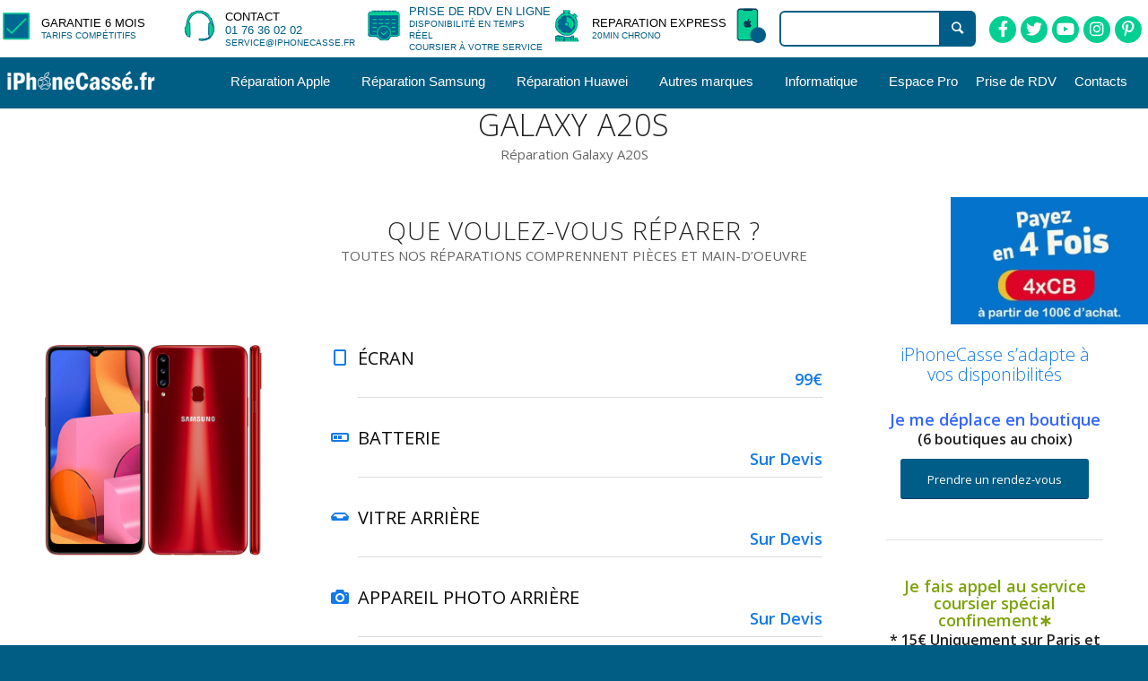

--- FILE ---
content_type: text/html; charset=UTF-8
request_url: https://www.iphonecasse.fr/reparation-samsung/galaxy-a/reparation-galaxy-a20s/
body_size: 21742
content:
<!DOCTYPE html>
<html lang="fr-FR" class="html_stretched responsive av-preloader-disabled av-default-lightbox  html_header_top html_logo_left html_main_nav_header html_menu_right html_slim html_header_sticky_disabled html_header_shrinking_disabled html_header_topbar_active html_mobile_menu_phone html_header_searchicon_disabled html_content_align_center html_header_unstick_top html_header_stretch html_minimal_header html_minimal_header_shadow html_elegant-blog html_modern-blog html_av-submenu-hidden html_av-submenu-display-click html_av-overlay-side html_av-overlay-side-classic html_av-submenu-noclone html_entry_id_56393 av-cookies-no-cookie-consent av-no-preview html_text_menu_active ">
<head>
<meta charset="UTF-8" />
<meta name="format-detection" content="telephone=no">


<!-- mobile setting -->
<meta name="viewport" content="width=device-width, initial-scale=1">

<!-- Scripts/CSS and wp_head hook -->
<meta name='robots' content='index, follow, max-image-preview:large, max-snippet:-1, max-video-preview:-1' />

	<!-- This site is optimized with the Yoast SEO plugin v19.13 - https://yoast.com/wordpress/plugins/seo/ -->
	<title>Réparation Galaxy A20S | iphonecasse.fr</title>
	<link rel="canonical" href="https://www.iphonecasse.fr/reparation-samsung/galaxy-a/reparation-galaxy-a20s/" />
	<meta property="og:locale" content="fr_FR" />
	<meta property="og:type" content="article" />
	<meta property="og:title" content="Réparation Galaxy A20S | iphonecasse.fr" />
	<meta property="og:url" content="https://www.iphonecasse.fr/reparation-samsung/galaxy-a/reparation-galaxy-a20s/" />
	<meta property="og:site_name" content="iphonecasse.fr" />
	<meta property="article:modified_time" content="2022-05-07T15:09:43+00:00" />
	<meta name="twitter:label1" content="Durée de lecture estimée" />
	<meta name="twitter:data1" content="6 minutes" />
	<script type="application/ld+json" class="yoast-schema-graph">{"@context":"https://schema.org","@graph":[{"@type":"WebPage","@id":"https://www.iphonecasse.fr/reparation-samsung/galaxy-a/reparation-galaxy-a20s/","url":"https://www.iphonecasse.fr/reparation-samsung/galaxy-a/reparation-galaxy-a20s/","name":"Réparation Galaxy A20S | iphonecasse.fr","isPartOf":{"@id":"https://www.iphonecasse.fr/#website"},"datePublished":"2022-02-08T12:36:57+00:00","dateModified":"2022-05-07T15:09:43+00:00","breadcrumb":{"@id":"https://www.iphonecasse.fr/reparation-samsung/galaxy-a/reparation-galaxy-a20s/#breadcrumb"},"inLanguage":"fr-FR","potentialAction":[{"@type":"ReadAction","target":["https://www.iphonecasse.fr/reparation-samsung/galaxy-a/reparation-galaxy-a20s/"]}]},{"@type":"BreadcrumbList","@id":"https://www.iphonecasse.fr/reparation-samsung/galaxy-a/reparation-galaxy-a20s/#breadcrumb","itemListElement":[{"@type":"ListItem","position":1,"name":"Accueil","item":"https://www.iphonecasse.fr/accueil-last/"},{"@type":"ListItem","position":2,"name":"Réparation Samsung","item":"https://www.iphonecasse.fr/reparation-samsung/"},{"@type":"ListItem","position":3,"name":"Galaxy A","item":"https://www.iphonecasse.fr/reparation-samsung/galaxy-a/"},{"@type":"ListItem","position":4,"name":"Réparation Galaxy A20S"}]},{"@type":"WebSite","@id":"https://www.iphonecasse.fr/#website","url":"https://www.iphonecasse.fr/","name":"iphonecasse.fr","description":"Le spécialiste de la réparation d&#039;iPhone, Ipad et smartphone à Paris","potentialAction":[{"@type":"SearchAction","target":{"@type":"EntryPoint","urlTemplate":"https://www.iphonecasse.fr/?s={search_term_string}"},"query-input":"required name=search_term_string"}],"inLanguage":"fr-FR"}]}</script>
	<!-- / Yoast SEO plugin. -->


<link rel='dns-prefetch' href='//www.iphonecasse.fr' />
<link rel='dns-prefetch' href='//use.fontawesome.com' />
<link rel='dns-prefetch' href='//fonts.googleapis.com' />
<link rel="alternate" type="application/rss+xml" title="iphonecasse.fr &raquo; Flux" href="https://www.iphonecasse.fr/feed/" />
<link rel="alternate" type="application/rss+xml" title="iphonecasse.fr &raquo; Flux des commentaires" href="https://www.iphonecasse.fr/comments/feed/" />

<!-- google webfont font replacement -->

			<script type='text/javascript'>

				(function() {
					
					/*	check if webfonts are disabled by user setting via cookie - or user must opt in.	*/
					var html = document.getElementsByTagName('html')[0];
					var cookie_check = html.className.indexOf('av-cookies-needs-opt-in') >= 0 || html.className.indexOf('av-cookies-can-opt-out') >= 0;
					var allow_continue = true;
					var silent_accept_cookie = html.className.indexOf('av-cookies-user-silent-accept') >= 0;

					if( cookie_check && ! silent_accept_cookie )
					{
						if( ! document.cookie.match(/aviaCookieConsent/) || html.className.indexOf('av-cookies-session-refused') >= 0 )
						{
							allow_continue = false;
						}
						else
						{
							if( ! document.cookie.match(/aviaPrivacyRefuseCookiesHideBar/) )
							{
								allow_continue = false;
							}
							else if( ! document.cookie.match(/aviaPrivacyEssentialCookiesEnabled/) )
							{
								allow_continue = false;
							}
							else if( document.cookie.match(/aviaPrivacyGoogleWebfontsDisabled/) )
							{
								allow_continue = false;
							}
						}
					}
					
					if( allow_continue )
					{
						var f = document.createElement('link');
					
						f.type 	= 'text/css';
						f.rel 	= 'stylesheet';
						f.href 	= '//fonts.googleapis.com/css?family=Open+Sans:400,600';
						f.id 	= 'avia-google-webfont';

						document.getElementsByTagName('head')[0].appendChild(f);
					}
				})();
			
			</script>
			<link rel='stylesheet' id='avia-woocommerce-css-css' href='https://www.iphonecasse.fr/wp-content/themes/enfold/config-woocommerce/woocommerce-mod.css?ver=6.1.9' type='text/css' media='all' />
<link rel='stylesheet' id='avia-grid-css' href='https://www.iphonecasse.fr/wp-content/themes/enfold/css/grid.css?ver=4.7.6.3' type='text/css' media='all' />
<link rel='stylesheet' id='avia-base-css' href='https://www.iphonecasse.fr/wp-content/themes/enfold/css/base.css?ver=4.7.6.3' type='text/css' media='all' />
<link rel='stylesheet' id='avia-layout-css' href='https://www.iphonecasse.fr/wp-content/themes/enfold/css/layout.css?ver=4.7.6.3' type='text/css' media='all' />
<link rel='stylesheet' id='avia-module-audioplayer-css' href='https://www.iphonecasse.fr/wp-content/themes/enfold/config-templatebuilder/avia-shortcodes/audio-player/audio-player.css?ver=6.1.9' type='text/css' media='all' />
<link rel='stylesheet' id='avia-module-blog-css' href='https://www.iphonecasse.fr/wp-content/themes/enfold/config-templatebuilder/avia-shortcodes/blog/blog.css?ver=6.1.9' type='text/css' media='all' />
<link rel='stylesheet' id='avia-module-postslider-css' href='https://www.iphonecasse.fr/wp-content/themes/enfold/config-templatebuilder/avia-shortcodes/postslider/postslider.css?ver=6.1.9' type='text/css' media='all' />
<link rel='stylesheet' id='avia-module-button-css' href='https://www.iphonecasse.fr/wp-content/themes/enfold/config-templatebuilder/avia-shortcodes/buttons/buttons.css?ver=6.1.9' type='text/css' media='all' />
<link rel='stylesheet' id='avia-module-buttonrow-css' href='https://www.iphonecasse.fr/wp-content/themes/enfold/config-templatebuilder/avia-shortcodes/buttonrow/buttonrow.css?ver=6.1.9' type='text/css' media='all' />
<link rel='stylesheet' id='avia-module-button-fullwidth-css' href='https://www.iphonecasse.fr/wp-content/themes/enfold/config-templatebuilder/avia-shortcodes/buttons_fullwidth/buttons_fullwidth.css?ver=6.1.9' type='text/css' media='all' />
<link rel='stylesheet' id='avia-module-catalogue-css' href='https://www.iphonecasse.fr/wp-content/themes/enfold/config-templatebuilder/avia-shortcodes/catalogue/catalogue.css?ver=6.1.9' type='text/css' media='all' />
<link rel='stylesheet' id='avia-module-comments-css' href='https://www.iphonecasse.fr/wp-content/themes/enfold/config-templatebuilder/avia-shortcodes/comments/comments.css?ver=6.1.9' type='text/css' media='all' />
<link rel='stylesheet' id='avia-module-contact-css' href='https://www.iphonecasse.fr/wp-content/themes/enfold/config-templatebuilder/avia-shortcodes/contact/contact.css?ver=6.1.9' type='text/css' media='all' />
<link rel='stylesheet' id='avia-module-slideshow-css' href='https://www.iphonecasse.fr/wp-content/themes/enfold/config-templatebuilder/avia-shortcodes/slideshow/slideshow.css?ver=6.1.9' type='text/css' media='all' />
<link rel='stylesheet' id='avia-module-slideshow-contentpartner-css' href='https://www.iphonecasse.fr/wp-content/themes/enfold/config-templatebuilder/avia-shortcodes/contentslider/contentslider.css?ver=6.1.9' type='text/css' media='all' />
<link rel='stylesheet' id='avia-module-countdown-css' href='https://www.iphonecasse.fr/wp-content/themes/enfold/config-templatebuilder/avia-shortcodes/countdown/countdown.css?ver=6.1.9' type='text/css' media='all' />
<link rel='stylesheet' id='avia-module-gallery-css' href='https://www.iphonecasse.fr/wp-content/themes/enfold/config-templatebuilder/avia-shortcodes/gallery/gallery.css?ver=6.1.9' type='text/css' media='all' />
<link rel='stylesheet' id='avia-module-gallery-hor-css' href='https://www.iphonecasse.fr/wp-content/themes/enfold/config-templatebuilder/avia-shortcodes/gallery_horizontal/gallery_horizontal.css?ver=6.1.9' type='text/css' media='all' />
<link rel='stylesheet' id='avia-module-maps-css' href='https://www.iphonecasse.fr/wp-content/themes/enfold/config-templatebuilder/avia-shortcodes/google_maps/google_maps.css?ver=6.1.9' type='text/css' media='all' />
<link rel='stylesheet' id='avia-module-gridrow-css' href='https://www.iphonecasse.fr/wp-content/themes/enfold/config-templatebuilder/avia-shortcodes/grid_row/grid_row.css?ver=6.1.9' type='text/css' media='all' />
<link rel='stylesheet' id='avia-module-heading-css' href='https://www.iphonecasse.fr/wp-content/themes/enfold/config-templatebuilder/avia-shortcodes/heading/heading.css?ver=6.1.9' type='text/css' media='all' />
<link rel='stylesheet' id='avia-module-rotator-css' href='https://www.iphonecasse.fr/wp-content/themes/enfold/config-templatebuilder/avia-shortcodes/headline_rotator/headline_rotator.css?ver=6.1.9' type='text/css' media='all' />
<link rel='stylesheet' id='avia-module-hr-css' href='https://www.iphonecasse.fr/wp-content/themes/enfold/config-templatebuilder/avia-shortcodes/hr/hr.css?ver=6.1.9' type='text/css' media='all' />
<link rel='stylesheet' id='avia-module-icon-css' href='https://www.iphonecasse.fr/wp-content/themes/enfold/config-templatebuilder/avia-shortcodes/icon/icon.css?ver=6.1.9' type='text/css' media='all' />
<link rel='stylesheet' id='avia-module-iconbox-css' href='https://www.iphonecasse.fr/wp-content/themes/enfold/config-templatebuilder/avia-shortcodes/iconbox/iconbox.css?ver=6.1.9' type='text/css' media='all' />
<link rel='stylesheet' id='avia-module-icongrid-css' href='https://www.iphonecasse.fr/wp-content/themes/enfold/config-templatebuilder/avia-shortcodes/icongrid/icongrid.css?ver=6.1.9' type='text/css' media='all' />
<link rel='stylesheet' id='avia-module-iconlist-css' href='https://www.iphonecasse.fr/wp-content/themes/enfold/config-templatebuilder/avia-shortcodes/iconlist/iconlist.css?ver=6.1.9' type='text/css' media='all' />
<link rel='stylesheet' id='avia-module-image-css' href='https://www.iphonecasse.fr/wp-content/themes/enfold/config-templatebuilder/avia-shortcodes/image/image.css?ver=6.1.9' type='text/css' media='all' />
<link rel='stylesheet' id='avia-module-hotspot-css' href='https://www.iphonecasse.fr/wp-content/themes/enfold/config-templatebuilder/avia-shortcodes/image_hotspots/image_hotspots.css?ver=6.1.9' type='text/css' media='all' />
<link rel='stylesheet' id='avia-module-magazine-css' href='https://www.iphonecasse.fr/wp-content/themes/enfold/config-templatebuilder/avia-shortcodes/magazine/magazine.css?ver=6.1.9' type='text/css' media='all' />
<link rel='stylesheet' id='avia-module-masonry-css' href='https://www.iphonecasse.fr/wp-content/themes/enfold/config-templatebuilder/avia-shortcodes/masonry_entries/masonry_entries.css?ver=6.1.9' type='text/css' media='all' />
<link rel='stylesheet' id='avia-siteloader-css' href='https://www.iphonecasse.fr/wp-content/themes/enfold/css/avia-snippet-site-preloader.css?ver=6.1.9' type='text/css' media='all' />
<link rel='stylesheet' id='avia-module-menu-css' href='https://www.iphonecasse.fr/wp-content/themes/enfold/config-templatebuilder/avia-shortcodes/menu/menu.css?ver=6.1.9' type='text/css' media='all' />
<link rel='stylesheet' id='avia-modfule-notification-css' href='https://www.iphonecasse.fr/wp-content/themes/enfold/config-templatebuilder/avia-shortcodes/notification/notification.css?ver=6.1.9' type='text/css' media='all' />
<link rel='stylesheet' id='avia-module-numbers-css' href='https://www.iphonecasse.fr/wp-content/themes/enfold/config-templatebuilder/avia-shortcodes/numbers/numbers.css?ver=6.1.9' type='text/css' media='all' />
<link rel='stylesheet' id='avia-module-portfolio-css' href='https://www.iphonecasse.fr/wp-content/themes/enfold/config-templatebuilder/avia-shortcodes/portfolio/portfolio.css?ver=6.1.9' type='text/css' media='all' />
<link rel='stylesheet' id='avia-module-post-metadata-css' href='https://www.iphonecasse.fr/wp-content/themes/enfold/config-templatebuilder/avia-shortcodes/post_metadata/post_metadata.css?ver=6.1.9' type='text/css' media='all' />
<link rel='stylesheet' id='avia-module-progress-bar-css' href='https://www.iphonecasse.fr/wp-content/themes/enfold/config-templatebuilder/avia-shortcodes/progressbar/progressbar.css?ver=6.1.9' type='text/css' media='all' />
<link rel='stylesheet' id='avia-module-promobox-css' href='https://www.iphonecasse.fr/wp-content/themes/enfold/config-templatebuilder/avia-shortcodes/promobox/promobox.css?ver=6.1.9' type='text/css' media='all' />
<link rel='stylesheet' id='avia-sc-search-css' href='https://www.iphonecasse.fr/wp-content/themes/enfold/config-templatebuilder/avia-shortcodes/search/search.css?ver=6.1.9' type='text/css' media='all' />
<link rel='stylesheet' id='avia-module-slideshow-accordion-css' href='https://www.iphonecasse.fr/wp-content/themes/enfold/config-templatebuilder/avia-shortcodes/slideshow_accordion/slideshow_accordion.css?ver=6.1.9' type='text/css' media='all' />
<link rel='stylesheet' id='avia-module-slideshow-feature-image-css' href='https://www.iphonecasse.fr/wp-content/themes/enfold/config-templatebuilder/avia-shortcodes/slideshow_feature_image/slideshow_feature_image.css?ver=6.1.9' type='text/css' media='all' />
<link rel='stylesheet' id='avia-module-slideshow-fullsize-css' href='https://www.iphonecasse.fr/wp-content/themes/enfold/config-templatebuilder/avia-shortcodes/slideshow_fullsize/slideshow_fullsize.css?ver=6.1.9' type='text/css' media='all' />
<link rel='stylesheet' id='avia-module-slideshow-fullscreen-css' href='https://www.iphonecasse.fr/wp-content/themes/enfold/config-templatebuilder/avia-shortcodes/slideshow_fullscreen/slideshow_fullscreen.css?ver=6.1.9' type='text/css' media='all' />
<link rel='stylesheet' id='avia-module-slideshow-ls-css' href='https://www.iphonecasse.fr/wp-content/themes/enfold/config-templatebuilder/avia-shortcodes/slideshow_layerslider/slideshow_layerslider.css?ver=6.1.9' type='text/css' media='all' />
<link rel='stylesheet' id='avia-module-social-css' href='https://www.iphonecasse.fr/wp-content/themes/enfold/config-templatebuilder/avia-shortcodes/social_share/social_share.css?ver=6.1.9' type='text/css' media='all' />
<link rel='stylesheet' id='avia-module-tabsection-css' href='https://www.iphonecasse.fr/wp-content/themes/enfold/config-templatebuilder/avia-shortcodes/tab_section/tab_section.css?ver=6.1.9' type='text/css' media='all' />
<link rel='stylesheet' id='avia-module-table-css' href='https://www.iphonecasse.fr/wp-content/themes/enfold/config-templatebuilder/avia-shortcodes/table/table.css?ver=6.1.9' type='text/css' media='all' />
<link rel='stylesheet' id='avia-module-tabs-css' href='https://www.iphonecasse.fr/wp-content/themes/enfold/config-templatebuilder/avia-shortcodes/tabs/tabs.css?ver=6.1.9' type='text/css' media='all' />
<link rel='stylesheet' id='avia-module-team-css' href='https://www.iphonecasse.fr/wp-content/themes/enfold/config-templatebuilder/avia-shortcodes/team/team.css?ver=6.1.9' type='text/css' media='all' />
<link rel='stylesheet' id='avia-module-testimonials-css' href='https://www.iphonecasse.fr/wp-content/themes/enfold/config-templatebuilder/avia-shortcodes/testimonials/testimonials.css?ver=6.1.9' type='text/css' media='all' />
<link rel='stylesheet' id='avia-module-timeline-css' href='https://www.iphonecasse.fr/wp-content/themes/enfold/config-templatebuilder/avia-shortcodes/timeline/timeline.css?ver=6.1.9' type='text/css' media='all' />
<link rel='stylesheet' id='avia-module-toggles-css' href='https://www.iphonecasse.fr/wp-content/themes/enfold/config-templatebuilder/avia-shortcodes/toggles/toggles.css?ver=6.1.9' type='text/css' media='all' />
<link rel='stylesheet' id='avia-module-video-css' href='https://www.iphonecasse.fr/wp-content/themes/enfold/config-templatebuilder/avia-shortcodes/video/video.css?ver=6.1.9' type='text/css' media='all' />
<link rel='stylesheet' id='wp-block-library-css' href='https://www.iphonecasse.fr/wp-includes/css/dist/block-library/style.min.css?ver=6.1.9' type='text/css' media='all' />
<link rel='stylesheet' id='wc-blocks-vendors-style-css' href='https://www.iphonecasse.fr/wp-content/plugins/woocommerce/packages/woocommerce-blocks/build/wc-blocks-vendors-style.css?ver=9.4.3' type='text/css' media='all' />
<link rel='stylesheet' id='wc-blocks-style-css' href='https://www.iphonecasse.fr/wp-content/plugins/woocommerce/packages/woocommerce-blocks/build/wc-blocks-style.css?ver=9.4.3' type='text/css' media='all' />
<link rel='stylesheet' id='classic-theme-styles-css' href='https://www.iphonecasse.fr/wp-includes/css/classic-themes.min.css?ver=1' type='text/css' media='all' />
<style id='global-styles-inline-css' type='text/css'>
body{--wp--preset--color--black: #000000;--wp--preset--color--cyan-bluish-gray: #abb8c3;--wp--preset--color--white: #ffffff;--wp--preset--color--pale-pink: #f78da7;--wp--preset--color--vivid-red: #cf2e2e;--wp--preset--color--luminous-vivid-orange: #ff6900;--wp--preset--color--luminous-vivid-amber: #fcb900;--wp--preset--color--light-green-cyan: #7bdcb5;--wp--preset--color--vivid-green-cyan: #00d084;--wp--preset--color--pale-cyan-blue: #8ed1fc;--wp--preset--color--vivid-cyan-blue: #0693e3;--wp--preset--color--vivid-purple: #9b51e0;--wp--preset--gradient--vivid-cyan-blue-to-vivid-purple: linear-gradient(135deg,rgba(6,147,227,1) 0%,rgb(155,81,224) 100%);--wp--preset--gradient--light-green-cyan-to-vivid-green-cyan: linear-gradient(135deg,rgb(122,220,180) 0%,rgb(0,208,130) 100%);--wp--preset--gradient--luminous-vivid-amber-to-luminous-vivid-orange: linear-gradient(135deg,rgba(252,185,0,1) 0%,rgba(255,105,0,1) 100%);--wp--preset--gradient--luminous-vivid-orange-to-vivid-red: linear-gradient(135deg,rgba(255,105,0,1) 0%,rgb(207,46,46) 100%);--wp--preset--gradient--very-light-gray-to-cyan-bluish-gray: linear-gradient(135deg,rgb(238,238,238) 0%,rgb(169,184,195) 100%);--wp--preset--gradient--cool-to-warm-spectrum: linear-gradient(135deg,rgb(74,234,220) 0%,rgb(151,120,209) 20%,rgb(207,42,186) 40%,rgb(238,44,130) 60%,rgb(251,105,98) 80%,rgb(254,248,76) 100%);--wp--preset--gradient--blush-light-purple: linear-gradient(135deg,rgb(255,206,236) 0%,rgb(152,150,240) 100%);--wp--preset--gradient--blush-bordeaux: linear-gradient(135deg,rgb(254,205,165) 0%,rgb(254,45,45) 50%,rgb(107,0,62) 100%);--wp--preset--gradient--luminous-dusk: linear-gradient(135deg,rgb(255,203,112) 0%,rgb(199,81,192) 50%,rgb(65,88,208) 100%);--wp--preset--gradient--pale-ocean: linear-gradient(135deg,rgb(255,245,203) 0%,rgb(182,227,212) 50%,rgb(51,167,181) 100%);--wp--preset--gradient--electric-grass: linear-gradient(135deg,rgb(202,248,128) 0%,rgb(113,206,126) 100%);--wp--preset--gradient--midnight: linear-gradient(135deg,rgb(2,3,129) 0%,rgb(40,116,252) 100%);--wp--preset--duotone--dark-grayscale: url('#wp-duotone-dark-grayscale');--wp--preset--duotone--grayscale: url('#wp-duotone-grayscale');--wp--preset--duotone--purple-yellow: url('#wp-duotone-purple-yellow');--wp--preset--duotone--blue-red: url('#wp-duotone-blue-red');--wp--preset--duotone--midnight: url('#wp-duotone-midnight');--wp--preset--duotone--magenta-yellow: url('#wp-duotone-magenta-yellow');--wp--preset--duotone--purple-green: url('#wp-duotone-purple-green');--wp--preset--duotone--blue-orange: url('#wp-duotone-blue-orange');--wp--preset--font-size--small: 13px;--wp--preset--font-size--medium: 20px;--wp--preset--font-size--large: 36px;--wp--preset--font-size--x-large: 42px;--wp--preset--spacing--20: 0.44rem;--wp--preset--spacing--30: 0.67rem;--wp--preset--spacing--40: 1rem;--wp--preset--spacing--50: 1.5rem;--wp--preset--spacing--60: 2.25rem;--wp--preset--spacing--70: 3.38rem;--wp--preset--spacing--80: 5.06rem;}:where(.is-layout-flex){gap: 0.5em;}body .is-layout-flow > .alignleft{float: left;margin-inline-start: 0;margin-inline-end: 2em;}body .is-layout-flow > .alignright{float: right;margin-inline-start: 2em;margin-inline-end: 0;}body .is-layout-flow > .aligncenter{margin-left: auto !important;margin-right: auto !important;}body .is-layout-constrained > .alignleft{float: left;margin-inline-start: 0;margin-inline-end: 2em;}body .is-layout-constrained > .alignright{float: right;margin-inline-start: 2em;margin-inline-end: 0;}body .is-layout-constrained > .aligncenter{margin-left: auto !important;margin-right: auto !important;}body .is-layout-constrained > :where(:not(.alignleft):not(.alignright):not(.alignfull)){max-width: var(--wp--style--global--content-size);margin-left: auto !important;margin-right: auto !important;}body .is-layout-constrained > .alignwide{max-width: var(--wp--style--global--wide-size);}body .is-layout-flex{display: flex;}body .is-layout-flex{flex-wrap: wrap;align-items: center;}body .is-layout-flex > *{margin: 0;}:where(.wp-block-columns.is-layout-flex){gap: 2em;}.has-black-color{color: var(--wp--preset--color--black) !important;}.has-cyan-bluish-gray-color{color: var(--wp--preset--color--cyan-bluish-gray) !important;}.has-white-color{color: var(--wp--preset--color--white) !important;}.has-pale-pink-color{color: var(--wp--preset--color--pale-pink) !important;}.has-vivid-red-color{color: var(--wp--preset--color--vivid-red) !important;}.has-luminous-vivid-orange-color{color: var(--wp--preset--color--luminous-vivid-orange) !important;}.has-luminous-vivid-amber-color{color: var(--wp--preset--color--luminous-vivid-amber) !important;}.has-light-green-cyan-color{color: var(--wp--preset--color--light-green-cyan) !important;}.has-vivid-green-cyan-color{color: var(--wp--preset--color--vivid-green-cyan) !important;}.has-pale-cyan-blue-color{color: var(--wp--preset--color--pale-cyan-blue) !important;}.has-vivid-cyan-blue-color{color: var(--wp--preset--color--vivid-cyan-blue) !important;}.has-vivid-purple-color{color: var(--wp--preset--color--vivid-purple) !important;}.has-black-background-color{background-color: var(--wp--preset--color--black) !important;}.has-cyan-bluish-gray-background-color{background-color: var(--wp--preset--color--cyan-bluish-gray) !important;}.has-white-background-color{background-color: var(--wp--preset--color--white) !important;}.has-pale-pink-background-color{background-color: var(--wp--preset--color--pale-pink) !important;}.has-vivid-red-background-color{background-color: var(--wp--preset--color--vivid-red) !important;}.has-luminous-vivid-orange-background-color{background-color: var(--wp--preset--color--luminous-vivid-orange) !important;}.has-luminous-vivid-amber-background-color{background-color: var(--wp--preset--color--luminous-vivid-amber) !important;}.has-light-green-cyan-background-color{background-color: var(--wp--preset--color--light-green-cyan) !important;}.has-vivid-green-cyan-background-color{background-color: var(--wp--preset--color--vivid-green-cyan) !important;}.has-pale-cyan-blue-background-color{background-color: var(--wp--preset--color--pale-cyan-blue) !important;}.has-vivid-cyan-blue-background-color{background-color: var(--wp--preset--color--vivid-cyan-blue) !important;}.has-vivid-purple-background-color{background-color: var(--wp--preset--color--vivid-purple) !important;}.has-black-border-color{border-color: var(--wp--preset--color--black) !important;}.has-cyan-bluish-gray-border-color{border-color: var(--wp--preset--color--cyan-bluish-gray) !important;}.has-white-border-color{border-color: var(--wp--preset--color--white) !important;}.has-pale-pink-border-color{border-color: var(--wp--preset--color--pale-pink) !important;}.has-vivid-red-border-color{border-color: var(--wp--preset--color--vivid-red) !important;}.has-luminous-vivid-orange-border-color{border-color: var(--wp--preset--color--luminous-vivid-orange) !important;}.has-luminous-vivid-amber-border-color{border-color: var(--wp--preset--color--luminous-vivid-amber) !important;}.has-light-green-cyan-border-color{border-color: var(--wp--preset--color--light-green-cyan) !important;}.has-vivid-green-cyan-border-color{border-color: var(--wp--preset--color--vivid-green-cyan) !important;}.has-pale-cyan-blue-border-color{border-color: var(--wp--preset--color--pale-cyan-blue) !important;}.has-vivid-cyan-blue-border-color{border-color: var(--wp--preset--color--vivid-cyan-blue) !important;}.has-vivid-purple-border-color{border-color: var(--wp--preset--color--vivid-purple) !important;}.has-vivid-cyan-blue-to-vivid-purple-gradient-background{background: var(--wp--preset--gradient--vivid-cyan-blue-to-vivid-purple) !important;}.has-light-green-cyan-to-vivid-green-cyan-gradient-background{background: var(--wp--preset--gradient--light-green-cyan-to-vivid-green-cyan) !important;}.has-luminous-vivid-amber-to-luminous-vivid-orange-gradient-background{background: var(--wp--preset--gradient--luminous-vivid-amber-to-luminous-vivid-orange) !important;}.has-luminous-vivid-orange-to-vivid-red-gradient-background{background: var(--wp--preset--gradient--luminous-vivid-orange-to-vivid-red) !important;}.has-very-light-gray-to-cyan-bluish-gray-gradient-background{background: var(--wp--preset--gradient--very-light-gray-to-cyan-bluish-gray) !important;}.has-cool-to-warm-spectrum-gradient-background{background: var(--wp--preset--gradient--cool-to-warm-spectrum) !important;}.has-blush-light-purple-gradient-background{background: var(--wp--preset--gradient--blush-light-purple) !important;}.has-blush-bordeaux-gradient-background{background: var(--wp--preset--gradient--blush-bordeaux) !important;}.has-luminous-dusk-gradient-background{background: var(--wp--preset--gradient--luminous-dusk) !important;}.has-pale-ocean-gradient-background{background: var(--wp--preset--gradient--pale-ocean) !important;}.has-electric-grass-gradient-background{background: var(--wp--preset--gradient--electric-grass) !important;}.has-midnight-gradient-background{background: var(--wp--preset--gradient--midnight) !important;}.has-small-font-size{font-size: var(--wp--preset--font-size--small) !important;}.has-medium-font-size{font-size: var(--wp--preset--font-size--medium) !important;}.has-large-font-size{font-size: var(--wp--preset--font-size--large) !important;}.has-x-large-font-size{font-size: var(--wp--preset--font-size--x-large) !important;}
.wp-block-navigation a:where(:not(.wp-element-button)){color: inherit;}
:where(.wp-block-columns.is-layout-flex){gap: 2em;}
.wp-block-pullquote{font-size: 1.5em;line-height: 1.6;}
</style>
<link rel='stylesheet' id='booked-tooltipster-css' href='https://www.iphonecasse.fr/wp-content/plugins/booked/assets/js/tooltipster/css/tooltipster.css?ver=3.3.0' type='text/css' media='all' />
<link rel='stylesheet' id='booked-tooltipster-theme-css' href='https://www.iphonecasse.fr/wp-content/plugins/booked/assets/js/tooltipster/css/themes/tooltipster-light.css?ver=3.3.0' type='text/css' media='all' />
<link rel='stylesheet' id='booked-animations-css' href='https://www.iphonecasse.fr/wp-content/plugins/booked/assets/css/animations.css?ver=2.4' type='text/css' media='all' />
<link rel='stylesheet' id='booked-css-css' href='https://www.iphonecasse.fr/wp-content/plugins/booked/dist/booked.css?ver=2.4' type='text/css' media='all' />
<style id='booked-css-inline-css' type='text/css'>
#ui-datepicker-div.booked_custom_date_picker table.ui-datepicker-calendar tbody td a.ui-state-active,#ui-datepicker-div.booked_custom_date_picker table.ui-datepicker-calendar tbody td a.ui-state-active:hover,body #booked-profile-page input[type=submit].button-primary:hover,body .booked-list-view button.button:hover, body .booked-list-view input[type=submit].button-primary:hover,body div.booked-calendar input[type=submit].button-primary:hover,body .booked-modal input[type=submit].button-primary:hover,body div.booked-calendar .bc-head,body div.booked-calendar .bc-head .bc-col,body div.booked-calendar .booked-appt-list .timeslot .timeslot-people button:hover,body #booked-profile-page .booked-profile-header,body #booked-profile-page .booked-tabs li.active a,body #booked-profile-page .booked-tabs li.active a:hover,body #booked-profile-page .appt-block .google-cal-button > a:hover,#ui-datepicker-div.booked_custom_date_picker .ui-datepicker-header{ background:#365769 !important; }body #booked-profile-page input[type=submit].button-primary:hover,body div.booked-calendar input[type=submit].button-primary:hover,body .booked-list-view button.button:hover, body .booked-list-view input[type=submit].button-primary:hover,body .booked-modal input[type=submit].button-primary:hover,body div.booked-calendar .bc-head .bc-col,body div.booked-calendar .booked-appt-list .timeslot .timeslot-people button:hover,body #booked-profile-page .booked-profile-header,body #booked-profile-page .appt-block .google-cal-button > a:hover{ border-color:#365769 !important; }body div.booked-calendar .bc-row.days,body div.booked-calendar .bc-row.days .bc-col,body .booked-calendarSwitcher.calendar,body #booked-profile-page .booked-tabs,#ui-datepicker-div.booked_custom_date_picker table.ui-datepicker-calendar thead,#ui-datepicker-div.booked_custom_date_picker table.ui-datepicker-calendar thead th{ background:#264452 !important; }body div.booked-calendar .bc-row.days .bc-col,body #booked-profile-page .booked-tabs{ border-color:#264452 !important; }#ui-datepicker-div.booked_custom_date_picker table.ui-datepicker-calendar tbody td.ui-datepicker-today a,#ui-datepicker-div.booked_custom_date_picker table.ui-datepicker-calendar tbody td.ui-datepicker-today a:hover,body #booked-profile-page input[type=submit].button-primary,body div.booked-calendar input[type=submit].button-primary,body .booked-list-view button.button, body .booked-list-view input[type=submit].button-primary,body .booked-list-view button.button, body .booked-list-view input[type=submit].button-primary,body .booked-modal input[type=submit].button-primary,body div.booked-calendar .booked-appt-list .timeslot .timeslot-people button,body #booked-profile-page .booked-profile-appt-list .appt-block.approved .status-block,body #booked-profile-page .appt-block .google-cal-button > a,body .booked-modal p.booked-title-bar,body div.booked-calendar .bc-col:hover .date span,body .booked-list-view a.booked_list_date_picker_trigger.booked-dp-active,body .booked-list-view a.booked_list_date_picker_trigger.booked-dp-active:hover,.booked-ms-modal .booked-book-appt,body #booked-profile-page .booked-tabs li a .counter{ background:#56C477; }body #booked-profile-page input[type=submit].button-primary,body div.booked-calendar input[type=submit].button-primary,body .booked-list-view button.button, body .booked-list-view input[type=submit].button-primary,body .booked-list-view button.button, body .booked-list-view input[type=submit].button-primary,body .booked-modal input[type=submit].button-primary,body #booked-profile-page .appt-block .google-cal-button > a,body div.booked-calendar .booked-appt-list .timeslot .timeslot-people button,body .booked-list-view a.booked_list_date_picker_trigger.booked-dp-active,body .booked-list-view a.booked_list_date_picker_trigger.booked-dp-active:hover{ border-color:#56C477; }body .booked-modal .bm-window p i.fa,body .booked-modal .bm-window a,body .booked-appt-list .booked-public-appointment-title,body .booked-modal .bm-window p.appointment-title,.booked-ms-modal.visible:hover .booked-book-appt{ color:#56C477; }.booked-appt-list .timeslot.has-title .booked-public-appointment-title { color:inherit; }
</style>
<link rel='stylesheet' id='cpsh-shortcodes-css' href='https://www.iphonecasse.fr/wp-content/plugins/column-shortcodes//assets/css/shortcodes.css?ver=1.0.1' type='text/css' media='all' />
<link rel='stylesheet' id='contact-form-7-css' href='https://www.iphonecasse.fr/wp-content/plugins/contact-form-7/includes/css/styles.css?ver=5.7.2' type='text/css' media='all' />
<link rel='stylesheet' id='ihotspot-css' href='https://www.iphonecasse.fr/wp-content/plugins/devvn-image-hotspot/frontend/css/ihotspot.min.css?ver=1.2.1' type='text/css' media='all' />
<link rel='stylesheet' id='video_popup_close_icon-css' href='https://www.iphonecasse.fr/wp-content/plugins/video-popup/css/vp-close-icon/close-button-icon.css?ver=1769117509' type='text/css' media='all' />
<link rel='stylesheet' id='oba_youtubepopup_css-css' href='https://www.iphonecasse.fr/wp-content/plugins/video-popup/css/YouTubePopUp.css?ver=1769117509' type='text/css' media='all' />
<style id='woocommerce-inline-inline-css' type='text/css'>
.woocommerce form .form-row .required { visibility: visible; }
</style>
<link rel='stylesheet' id='wpos-slick-style-css' href='https://www.iphonecasse.fr/wp-content/plugins/wp-logo-showcase-responsive-slider-slider/assets/css/slick.css?ver=2.9.2' type='text/css' media='all' />
<link rel='stylesheet' id='logo_showcase_style-css' href='https://www.iphonecasse.fr/wp-content/plugins/wp-logo-showcase-responsive-slider-slider/assets/css/logo-showcase.css?ver=2.9.2' type='text/css' media='all' />
<link rel='stylesheet' id='dashicons-css' href='https://www.iphonecasse.fr/wp-includes/css/dashicons.min.css?ver=6.1.9' type='text/css' media='all' />
<link rel='stylesheet' id='wpmm_fontawesome_css-css' href='https://www.iphonecasse.fr/wp-content/plugins/wp-megamenuok/assets/font-awesome-4.7.0/css/font-awesome.min.css?ver=4.7.0' type='text/css' media='all' />
<link rel='stylesheet' id='wpmm_icofont_css-css' href='https://www.iphonecasse.fr/wp-content/plugins/wp-megamenuok/assets/icofont/icofont.min.css?ver=1.0.1' type='text/css' media='all' />
<link rel='stylesheet' id='wpmm_css-css' href='https://www.iphonecasse.fr/wp-content/plugins/wp-megamenuok/assets/css/wpmm.css?ver=1.4.2' type='text/css' media='all' />
<link rel='stylesheet' id='wp_megamenu_generated_css-css' href='https://www.iphonecasse.fr/wp-content/uploads/wp-megamenu/wp-megamenu.css?ver=1.4.2' type='text/css' media='all' />
<link rel='stylesheet' id='featuresbox_css-css' href='https://www.iphonecasse.fr/wp-content/plugins/wp-megamenuok/addons/wpmm-featuresbox/wpmm-featuresbox.css?ver=1' type='text/css' media='all' />
<link rel='stylesheet' id='postgrid_css-css' href='https://www.iphonecasse.fr/wp-content/plugins/wp-megamenuok/addons/wpmm-gridpost/wpmm-gridpost.css?ver=1' type='text/css' media='all' />
<link rel='stylesheet' id='x-instafeed-font-awesome.min-css' href='https://www.iphonecasse.fr/wp-content/plugins/x-instafeed/assets/css/font-awesome.min.css?ver=4.5' type='text/css' media='all' />
<link rel='stylesheet' id='x-instafeed-hover-css' href='https://www.iphonecasse.fr/wp-content/plugins/x-instafeed/assets/css/hover.css?ver=1.0' type='text/css' media='all' />
<link rel='stylesheet' id='owl-carousel-css' href='https://www.iphonecasse.fr/wp-content/plugins/x-instafeed/assets/css/carousel/owl.carousel.min.css?ver=6.1.9' type='text/css' media='all' />
<link rel='stylesheet' id='x-instafeed-style-css' href='https://www.iphonecasse.fr/wp-content/plugins/x-instafeed/assets/css/x-instafeed.css?ver=1.0' type='text/css' media='all' />
<link rel='stylesheet' id='mc4wp-form-themes-css' href='https://www.iphonecasse.fr/wp-content/plugins/mailchimp-for-wp/assets/css/form-themes.css?ver=4.8.6' type='text/css' media='all' />
<link rel='stylesheet' id='avia-scs-css' href='https://www.iphonecasse.fr/wp-content/themes/enfold/css/shortcodes.css?ver=4.7.6.3' type='text/css' media='all' />
<link rel='stylesheet' id='avia-popup-css-css' href='https://www.iphonecasse.fr/wp-content/themes/enfold/js/aviapopup/magnific-popup.css?ver=4.7.6.3' type='text/css' media='screen' />
<link rel='stylesheet' id='avia-lightbox-css' href='https://www.iphonecasse.fr/wp-content/themes/enfold/css/avia-snippet-lightbox.css?ver=4.7.6.3' type='text/css' media='screen' />
<link rel='stylesheet' id='avia-widget-css-css' href='https://www.iphonecasse.fr/wp-content/themes/enfold/css/avia-snippet-widget.css?ver=4.7.6.3' type='text/css' media='screen' />
<link rel='stylesheet' id='avia-dynamic-css' href='https://www.iphonecasse.fr/wp-content/uploads/dynamic_avia/enfold.css?ver=64182fe14294f' type='text/css' media='all' />
<link rel='stylesheet' id='avia-custom-css' href='https://www.iphonecasse.fr/wp-content/themes/enfold/css/custom.css?ver=4.7.6.3' type='text/css' media='all' />
<link rel='stylesheet' id='booked-wc-fe-styles-css' href='https://www.iphonecasse.fr/wp-content/plugins/booked/includes/add-ons/woocommerce-payments//css/frontend-style.css?ver=6.1.9' type='text/css' media='all' />
<link rel='stylesheet' id='font-awesome-official-css' href='https://use.fontawesome.com/releases/v6.2.1/css/all.css' type='text/css' media='all' integrity="sha384-twcuYPV86B3vvpwNhWJuaLdUSLF9+ttgM2A6M870UYXrOsxKfER2MKox5cirApyA" crossorigin="anonymous" />
<link rel='stylesheet' id='open-sans-css' href='https://fonts.googleapis.com/css?family=Open+Sans%3A300italic%2C400italic%2C600italic%2C300%2C400%2C600&#038;subset=latin%2Clatin-ext&#038;display=fallback&#038;ver=6.1.9' type='text/css' media='all' />
<link rel='stylesheet' id='poppins-css' href='//fonts.googleapis.com/css?family=Poppins%3A100%2C100italic%2C200%2C200italic%2C300%2C300italic%2Cregular%2Citalic%2C500%2C500italic%2C600%2C600italic%2C700%2C700italic%2C800%2C800italic%2C900%2C900italic&#038;ver=1.4.2' type='text/css' media='all' />
<link rel='stylesheet' id='font-awesome-official-v4shim-css' href='https://use.fontawesome.com/releases/v6.2.1/css/v4-shims.css' type='text/css' media='all' integrity="sha384-RreHPODFsMyzCpG+dKnwxOSjmjkuPWWdYP8sLpBRoSd8qPNJwaxKGUdxhQOKwUc7" crossorigin="anonymous" />
<!--n2css--><script type='text/javascript' src='https://www.iphonecasse.fr/wp-includes/js/jquery/jquery.min.js?ver=3.6.1' id='jquery-core-js'></script>
<script type='text/javascript' src='https://www.iphonecasse.fr/wp-includes/js/jquery/jquery-migrate.min.js?ver=3.3.2' id='jquery-migrate-js'></script>
<script type='text/javascript' src='https://www.iphonecasse.fr/wp-content/plugins/video-popup/js/YouTubePopUp.jquery.js?ver=1769117509' id='oba_youtubepopup_plugin-js'></script>
<script type='text/javascript' src='https://www.iphonecasse.fr/wp-content/plugins/video-popup/js/YouTubePopUp.js?ver=1769117509' id='oba_youtubepopup_activate-js'></script>
<script type='text/javascript' src='https://www.iphonecasse.fr/wp-content/plugins/wp-megamenuok/addons/wpmm-featuresbox/wpmm-featuresbox.js?ver=1' id='featuresbox-style-js'></script>
<script type='text/javascript' id='postgrid-style-js-extra'>
/* <![CDATA[ */
var postgrid_ajax_load = {"ajax_url":"https:\/\/www.iphonecasse.fr\/wp-admin\/admin-ajax.php","redirecturl":"https:\/\/www.iphonecasse.fr\/"};
/* ]]> */
</script>
<script type='text/javascript' src='https://www.iphonecasse.fr/wp-content/plugins/wp-megamenuok/addons/wpmm-gridpost/wpmm-gridpost.js?ver=1' id='postgrid-style-js'></script>
<script type='text/javascript' src='https://www.iphonecasse.fr/wp-content/plugins/x-instafeed/assets/js/instafeed.min.js?ver=1.0' id='x-instafeed-js-js'></script>
<script type='text/javascript' src='https://www.iphonecasse.fr/wp-content/themes/enfold/js/avia-compat.js?ver=4.7.6.3' id='avia-compat-js'></script>
<script type='text/javascript' id='booked-wc-fe-functions-js-extra'>
/* <![CDATA[ */
var booked_wc_variables = {"prefix":"booked_wc_","ajaxurl":"https:\/\/www.iphonecasse.fr\/wp-admin\/admin-ajax.php","i18n_confirm_appt_edit":"","i18n_pay":"Are you sure you want to add the appointment to cart and go to checkout?","i18n_mark_paid":"Are you sure you want to mark this appointment as \"Paid\"?","i18n_paid":"Paid","i18n_awaiting_payment":"Awaiting Payment","checkout_page":"https:\/\/www.iphonecasse.fr\/checkout\/"};
/* ]]> */
</script>
<script type='text/javascript' src='https://www.iphonecasse.fr/wp-content/plugins/booked/includes/add-ons/woocommerce-payments//js/frontend-functions.js?ver=6.1.9' id='booked-wc-fe-functions-js'></script>
<link rel="https://api.w.org/" href="https://www.iphonecasse.fr/wp-json/" /><link rel="alternate" type="application/json" href="https://www.iphonecasse.fr/wp-json/wp/v2/pages/56393" /><link rel="EditURI" type="application/rsd+xml" title="RSD" href="https://www.iphonecasse.fr/xmlrpc.php?rsd" />
<link rel="wlwmanifest" type="application/wlwmanifest+xml" href="https://www.iphonecasse.fr/wp-includes/wlwmanifest.xml" />
<meta name="generator" content="WordPress 6.1.9" />
<meta name="generator" content="WooCommerce 7.4.0" />
<link rel='shortlink' href='https://www.iphonecasse.fr/?p=56393' />
<link rel="alternate" type="application/json+oembed" href="https://www.iphonecasse.fr/wp-json/oembed/1.0/embed?url=https%3A%2F%2Fwww.iphonecasse.fr%2Freparation-samsung%2Fgalaxy-a%2Freparation-galaxy-a20s%2F" />
<link rel="alternate" type="text/xml+oembed" href="https://www.iphonecasse.fr/wp-json/oembed/1.0/embed?url=https%3A%2F%2Fwww.iphonecasse.fr%2Freparation-samsung%2Fgalaxy-a%2Freparation-galaxy-a20s%2F&#038;format=xml" />
		<script type='text/javascript'>
			var video_popup_unprm_general_settings = {
    			'unprm_r_border': ''
			};
		</script>
	<style>.wp-megamenu-wrap &gt; ul.wp-megamenu &gt; li.wpmm_mega_menu &gt; .wpmm-strees-row-container 
                        &gt; ul.wp-megamenu-sub-menu { width: 100% !important;}.wp-megamenu &gt; li.wp-megamenu-item-47238.wpmm-item-fixed-width  &gt; ul.wp-megamenu-sub-menu { width: 100% !important;}.wpmm-nav-wrap ul.wp-megamenu&gt;li ul.wp-megamenu-sub-menu #wp-megamenu-item-47238&gt;a { }.wpmm-nav-wrap .wp-megamenu&gt;li&gt;ul.wp-megamenu-sub-menu li#wp-megamenu-item-47238&gt;a { }li#wp-megamenu-item-47238&gt; ul ul ul&gt; li { width: 100%; display: inline-block;} li#wp-megamenu-item-47238 a { }#wp-megamenu-item-47238&gt; .wp-megamenu-sub-menu { }.wp-megamenu-wrap &gt; ul.wp-megamenu &gt; li.wpmm_mega_menu &gt; .wpmm-strees-row-container 
                        &gt; ul.wp-megamenu-sub-menu { width: 100% !important;}.wp-megamenu &gt; li.wp-megamenu-item-47237.wpmm-item-fixed-width  &gt; ul.wp-megamenu-sub-menu { width: 100% !important;}.wpmm-nav-wrap ul.wp-megamenu&gt;li ul.wp-megamenu-sub-menu #wp-megamenu-item-47237&gt;a { }.wpmm-nav-wrap .wp-megamenu&gt;li&gt;ul.wp-megamenu-sub-menu li#wp-megamenu-item-47237&gt;a { }li#wp-megamenu-item-47237&gt; ul ul ul&gt; li { width: 100%; display: inline-block;} li#wp-megamenu-item-47237 a { }#wp-megamenu-item-47237&gt; .wp-megamenu-sub-menu { }.wp-megamenu-wrap &gt; ul.wp-megamenu &gt; li.wpmm_mega_menu &gt; .wpmm-strees-row-container 
                        &gt; ul.wp-megamenu-sub-menu { width: 100% !important;}.wp-megamenu &gt; li.wp-megamenu-item-47239.wpmm-item-fixed-width  &gt; ul.wp-megamenu-sub-menu { width: 100% !important;}.wpmm-nav-wrap ul.wp-megamenu&gt;li ul.wp-megamenu-sub-menu #wp-megamenu-item-47239&gt;a { }.wpmm-nav-wrap .wp-megamenu&gt;li&gt;ul.wp-megamenu-sub-menu li#wp-megamenu-item-47239&gt;a { }li#wp-megamenu-item-47239&gt; ul ul ul&gt; li { width: 100%; display: inline-block;} li#wp-megamenu-item-47239 a { }#wp-megamenu-item-47239&gt; .wp-megamenu-sub-menu { }.wp-megamenu-wrap &gt; ul.wp-megamenu &gt; li.wpmm_mega_menu &gt; .wpmm-strees-row-container 
                        &gt; ul.wp-megamenu-sub-menu { width: 100% !important;}.wp-megamenu &gt; li.wp-megamenu-item-47240.wpmm-item-fixed-width  &gt; ul.wp-megamenu-sub-menu { width: 100% !important;}.wpmm-nav-wrap ul.wp-megamenu&gt;li ul.wp-megamenu-sub-menu #wp-megamenu-item-47240&gt;a { }.wpmm-nav-wrap .wp-megamenu&gt;li&gt;ul.wp-megamenu-sub-menu li#wp-megamenu-item-47240&gt;a { }li#wp-megamenu-item-47240&gt; ul ul ul&gt; li { width: 100%; display: inline-block;} li#wp-megamenu-item-47240 a { }#wp-megamenu-item-47240&gt; .wp-megamenu-sub-menu { }.wp-megamenu-wrap &gt; ul.wp-megamenu &gt; li.wpmm_mega_menu &gt; .wpmm-strees-row-container 
                        &gt; ul.wp-megamenu-sub-menu { width: 100% !important;}.wp-megamenu &gt; li.wp-megamenu-item-47242.wpmm-item-fixed-width  &gt; ul.wp-megamenu-sub-menu { width: 100% !important;}.wpmm-nav-wrap ul.wp-megamenu&gt;li ul.wp-megamenu-sub-menu #wp-megamenu-item-47242&gt;a { }.wpmm-nav-wrap .wp-megamenu&gt;li&gt;ul.wp-megamenu-sub-menu li#wp-megamenu-item-47242&gt;a { }li#wp-megamenu-item-47242&gt; ul ul ul&gt; li { width: 100%; display: inline-block;} li#wp-megamenu-item-47242 a { }#wp-megamenu-item-47242&gt; .wp-megamenu-sub-menu { }.wp-megamenu-wrap &gt; ul.wp-megamenu &gt; li.wpmm_mega_menu &gt; .wpmm-strees-row-container 
                        &gt; ul.wp-megamenu-sub-menu { width: 100% !important;}.wp-megamenu &gt; li.wp-megamenu-item-47623.wpmm-item-fixed-width  &gt; ul.wp-megamenu-sub-menu { width: 100% !important;}.wpmm-nav-wrap ul.wp-megamenu&gt;li ul.wp-megamenu-sub-menu #wp-megamenu-item-47623&gt;a { }.wpmm-nav-wrap .wp-megamenu&gt;li&gt;ul.wp-megamenu-sub-menu li#wp-megamenu-item-47623&gt;a { }li#wp-megamenu-item-47623&gt; ul ul ul&gt; li { width: 100%; display: inline-block;} li#wp-megamenu-item-47623 a { }#wp-megamenu-item-47623&gt; .wp-megamenu-sub-menu { }.wp-megamenu-wrap &gt; ul.wp-megamenu &gt; li.wpmm_mega_menu &gt; .wpmm-strees-row-container 
                        &gt; ul.wp-megamenu-sub-menu { width: 100% !important;}.wp-megamenu &gt; li.wp-megamenu-item-47241.wpmm-item-fixed-width  &gt; ul.wp-megamenu-sub-menu { width: 100% !important;}.wpmm-nav-wrap ul.wp-megamenu&gt;li ul.wp-megamenu-sub-menu #wp-megamenu-item-47241&gt;a { }.wpmm-nav-wrap .wp-megamenu&gt;li&gt;ul.wp-megamenu-sub-menu li#wp-megamenu-item-47241&gt;a { }li#wp-megamenu-item-47241&gt; ul ul ul&gt; li { width: 100%; display: inline-block;} li#wp-megamenu-item-47241 a { }#wp-megamenu-item-47241&gt; .wp-megamenu-sub-menu { }.wp-megamenu-wrap &gt; ul.wp-megamenu &gt; li.wpmm_mega_menu &gt; .wpmm-strees-row-container 
                        &gt; ul.wp-megamenu-sub-menu { width: 100% !important;}.wp-megamenu &gt; li.wp-megamenu-item-47246.wpmm-item-fixed-width  &gt; ul.wp-megamenu-sub-menu { width: 100% !important;}.wpmm-nav-wrap ul.wp-megamenu&gt;li ul.wp-megamenu-sub-menu #wp-megamenu-item-47246&gt;a { }.wpmm-nav-wrap .wp-megamenu&gt;li&gt;ul.wp-megamenu-sub-menu li#wp-megamenu-item-47246&gt;a { }li#wp-megamenu-item-47246&gt; ul ul ul&gt; li { width: 100%; display: inline-block;} li#wp-megamenu-item-47246 a { }#wp-megamenu-item-47246&gt; .wp-megamenu-sub-menu { }.wp-megamenu-wrap &gt; ul.wp-megamenu &gt; li.wpmm_mega_menu &gt; .wpmm-strees-row-container 
                        &gt; ul.wp-megamenu-sub-menu { width: 100% !important;}.wp-megamenu &gt; li.wp-megamenu-item-47243.wpmm-item-fixed-width  &gt; ul.wp-megamenu-sub-menu { width: 100% !important;}.wpmm-nav-wrap ul.wp-megamenu&gt;li ul.wp-megamenu-sub-menu #wp-megamenu-item-47243&gt;a { }.wpmm-nav-wrap .wp-megamenu&gt;li&gt;ul.wp-megamenu-sub-menu li#wp-megamenu-item-47243&gt;a { }li#wp-megamenu-item-47243&gt; ul ul ul&gt; li { width: 100%; display: inline-block;} li#wp-megamenu-item-47243 a { }#wp-megamenu-item-47243&gt; .wp-megamenu-sub-menu { }.wp-megamenu-wrap &gt; ul.wp-megamenu &gt; li.wpmm_mega_menu &gt; .wpmm-strees-row-container 
                        &gt; ul.wp-megamenu-sub-menu { width: 100% !important;}.wp-megamenu &gt; li.wp-megamenu-item-47245.wpmm-item-fixed-width  &gt; ul.wp-megamenu-sub-menu { width: 100% !important;}.wpmm-nav-wrap ul.wp-megamenu&gt;li ul.wp-megamenu-sub-menu #wp-megamenu-item-47245&gt;a { }.wpmm-nav-wrap .wp-megamenu&gt;li&gt;ul.wp-megamenu-sub-menu li#wp-megamenu-item-47245&gt;a { }li#wp-megamenu-item-47245&gt; ul ul ul&gt; li { width: 100%; display: inline-block;} li#wp-megamenu-item-47245 a { }#wp-megamenu-item-47245&gt; .wp-megamenu-sub-menu { }.wp-megamenu-wrap &gt; ul.wp-megamenu &gt; li.wpmm_mega_menu &gt; .wpmm-strees-row-container 
                        &gt; ul.wp-megamenu-sub-menu { width: 100% !important;}.wp-megamenu &gt; li.wp-megamenu-item-2665.wpmm-item-fixed-width  &gt; ul.wp-megamenu-sub-menu { width: 100% !important;}.wpmm-nav-wrap ul.wp-megamenu&gt;li ul.wp-megamenu-sub-menu #wp-megamenu-item-2665&gt;a { }.wpmm-nav-wrap .wp-megamenu&gt;li&gt;ul.wp-megamenu-sub-menu li#wp-megamenu-item-2665&gt;a { }li#wp-megamenu-item-2665&gt; ul ul ul&gt; li { width: 100%; display: inline-block;} li#wp-megamenu-item-2665 a { }#wp-megamenu-item-2665&gt; .wp-megamenu-sub-menu { }.wp-megamenu-wrap &gt; ul.wp-megamenu &gt; li.wpmm_mega_menu &gt; .wpmm-strees-row-container 
                        &gt; ul.wp-megamenu-sub-menu { width: 100% !important;}.wp-megamenu &gt; li.wp-megamenu-item-2662.wpmm-item-fixed-width  &gt; ul.wp-megamenu-sub-menu { width: 100% !important;}.wpmm-nav-wrap ul.wp-megamenu&gt;li ul.wp-megamenu-sub-menu #wp-megamenu-item-2662&gt;a { }.wpmm-nav-wrap .wp-megamenu&gt;li&gt;ul.wp-megamenu-sub-menu li#wp-megamenu-item-2662&gt;a { }li#wp-megamenu-item-2662&gt; ul ul ul&gt; li { width: 100%; display: inline-block;} li#wp-megamenu-item-2662 a { }#wp-megamenu-item-2662&gt; .wp-megamenu-sub-menu { }.wp-megamenu-wrap &gt; ul.wp-megamenu &gt; li.wpmm_mega_menu &gt; .wpmm-strees-row-container 
                        &gt; ul.wp-megamenu-sub-menu { width: 100% !important;}.wp-megamenu &gt; li.wp-megamenu-item-2663.wpmm-item-fixed-width  &gt; ul.wp-megamenu-sub-menu { width: 100% !important;}.wpmm-nav-wrap ul.wp-megamenu&gt;li ul.wp-megamenu-sub-menu #wp-megamenu-item-2663&gt;a { }.wpmm-nav-wrap .wp-megamenu&gt;li&gt;ul.wp-megamenu-sub-menu li#wp-megamenu-item-2663&gt;a { }li#wp-megamenu-item-2663&gt; ul ul ul&gt; li { width: 100%; display: inline-block;} li#wp-megamenu-item-2663 a { }#wp-megamenu-item-2663&gt; .wp-megamenu-sub-menu { }.wp-megamenu-wrap &gt; ul.wp-megamenu &gt; li.wpmm_mega_menu &gt; .wpmm-strees-row-container 
                        &gt; ul.wp-megamenu-sub-menu { width: 100% !important;}.wp-megamenu &gt; li.wp-megamenu-item-2664.wpmm-item-fixed-width  &gt; ul.wp-megamenu-sub-menu { width: 100% !important;}.wpmm-nav-wrap ul.wp-megamenu&gt;li ul.wp-megamenu-sub-menu #wp-megamenu-item-2664&gt;a { }.wpmm-nav-wrap .wp-megamenu&gt;li&gt;ul.wp-megamenu-sub-menu li#wp-megamenu-item-2664&gt;a { }li#wp-megamenu-item-2664&gt; ul ul ul&gt; li { width: 100%; display: inline-block;} li#wp-megamenu-item-2664 a { }#wp-megamenu-item-2664&gt; .wp-megamenu-sub-menu { }.wp-megamenu-wrap &gt; ul.wp-megamenu &gt; li.wpmm_mega_menu &gt; .wpmm-strees-row-container 
                        &gt; ul.wp-megamenu-sub-menu { width: 100% !important;}.wp-megamenu &gt; li.wp-megamenu-item-47857.wpmm-item-fixed-width  &gt; ul.wp-megamenu-sub-menu { width: 100% !important;}.wpmm-nav-wrap ul.wp-megamenu&gt;li ul.wp-megamenu-sub-menu #wp-megamenu-item-47857&gt;a { }.wpmm-nav-wrap .wp-megamenu&gt;li&gt;ul.wp-megamenu-sub-menu li#wp-megamenu-item-47857&gt;a { }li#wp-megamenu-item-47857&gt; ul ul ul&gt; li { width: 100%; display: inline-block;} li#wp-megamenu-item-47857 a { }#wp-megamenu-item-47857&gt; .wp-megamenu-sub-menu { }.wp-megamenu-wrap &gt; ul.wp-megamenu &gt; li.wpmm_mega_menu &gt; .wpmm-strees-row-container 
                        &gt; ul.wp-megamenu-sub-menu { width: 100% !important;}.wp-megamenu &gt; li.wp-megamenu-item-47863.wpmm-item-fixed-width  &gt; ul.wp-megamenu-sub-menu { width: 100% !important;}.wpmm-nav-wrap ul.wp-megamenu&gt;li ul.wp-megamenu-sub-menu #wp-megamenu-item-47863&gt;a { }.wpmm-nav-wrap .wp-megamenu&gt;li&gt;ul.wp-megamenu-sub-menu li#wp-megamenu-item-47863&gt;a { }li#wp-megamenu-item-47863&gt; ul ul ul&gt; li { width: 100%; display: inline-block;} li#wp-megamenu-item-47863 a { }#wp-megamenu-item-47863&gt; .wp-megamenu-sub-menu { }.wp-megamenu-wrap &gt; ul.wp-megamenu &gt; li.wpmm_mega_menu &gt; .wpmm-strees-row-container 
                        &gt; ul.wp-megamenu-sub-menu { width: 100% !important;}.wp-megamenu &gt; li.wp-megamenu-item-47868.wpmm-item-fixed-width  &gt; ul.wp-megamenu-sub-menu { width: 100% !important;}.wpmm-nav-wrap ul.wp-megamenu&gt;li ul.wp-megamenu-sub-menu #wp-megamenu-item-47868&gt;a { }.wpmm-nav-wrap .wp-megamenu&gt;li&gt;ul.wp-megamenu-sub-menu li#wp-megamenu-item-47868&gt;a { }li#wp-megamenu-item-47868&gt; ul ul ul&gt; li { width: 100%; display: inline-block;} li#wp-megamenu-item-47868 a { }#wp-megamenu-item-47868&gt; .wp-megamenu-sub-menu { }.wp-megamenu-wrap &gt; ul.wp-megamenu &gt; li.wpmm_mega_menu &gt; .wpmm-strees-row-container 
                        &gt; ul.wp-megamenu-sub-menu { width: 100% !important;}.wp-megamenu &gt; li.wp-megamenu-item-47871.wpmm-item-fixed-width  &gt; ul.wp-megamenu-sub-menu { width: 100% !important;}.wpmm-nav-wrap ul.wp-megamenu&gt;li ul.wp-megamenu-sub-menu #wp-megamenu-item-47871&gt;a { }.wpmm-nav-wrap .wp-megamenu&gt;li&gt;ul.wp-megamenu-sub-menu li#wp-megamenu-item-47871&gt;a { }li#wp-megamenu-item-47871&gt; ul ul ul&gt; li { width: 100%; display: inline-block;} li#wp-megamenu-item-47871 a { }#wp-megamenu-item-47871&gt; .wp-megamenu-sub-menu { }.wp-megamenu-wrap &gt; ul.wp-megamenu &gt; li.wpmm_mega_menu &gt; .wpmm-strees-row-container 
                        &gt; ul.wp-megamenu-sub-menu { width: 100% !important;}.wp-megamenu &gt; li.wp-megamenu-item-47855.wpmm-item-fixed-width  &gt; ul.wp-megamenu-sub-menu { width: 100% !important;}.wpmm-nav-wrap ul.wp-megamenu&gt;li ul.wp-megamenu-sub-menu #wp-megamenu-item-47855&gt;a { }.wpmm-nav-wrap .wp-megamenu&gt;li&gt;ul.wp-megamenu-sub-menu li#wp-megamenu-item-47855&gt;a { }li#wp-megamenu-item-47855&gt; ul ul ul&gt; li { width: 100%; display: inline-block;} li#wp-megamenu-item-47855 a { }#wp-megamenu-item-47855&gt; .wp-megamenu-sub-menu { }.wp-megamenu-wrap &gt; ul.wp-megamenu &gt; li.wpmm_mega_menu &gt; .wpmm-strees-row-container 
                        &gt; ul.wp-megamenu-sub-menu { width: 100% !important;}.wp-megamenu &gt; li.wp-megamenu-item-47856.wpmm-item-fixed-width  &gt; ul.wp-megamenu-sub-menu { width: 100% !important;}.wpmm-nav-wrap ul.wp-megamenu&gt;li ul.wp-megamenu-sub-menu #wp-megamenu-item-47856&gt;a { }.wpmm-nav-wrap .wp-megamenu&gt;li&gt;ul.wp-megamenu-sub-menu li#wp-megamenu-item-47856&gt;a { }li#wp-megamenu-item-47856&gt; ul ul ul&gt; li { width: 100%; display: inline-block;} li#wp-megamenu-item-47856 a { }#wp-megamenu-item-47856&gt; .wp-megamenu-sub-menu { }.wp-megamenu-wrap &gt; ul.wp-megamenu &gt; li.wpmm_mega_menu &gt; .wpmm-strees-row-container 
                        &gt; ul.wp-megamenu-sub-menu { width: 100% !important;}.wp-megamenu &gt; li.wp-megamenu-item-47865.wpmm-item-fixed-width  &gt; ul.wp-megamenu-sub-menu { width: 100% !important;}.wpmm-nav-wrap ul.wp-megamenu&gt;li ul.wp-megamenu-sub-menu #wp-megamenu-item-47865&gt;a { }.wpmm-nav-wrap .wp-megamenu&gt;li&gt;ul.wp-megamenu-sub-menu li#wp-megamenu-item-47865&gt;a { }li#wp-megamenu-item-47865&gt; ul ul ul&gt; li { width: 100%; display: inline-block;} li#wp-megamenu-item-47865 a { }#wp-megamenu-item-47865&gt; .wp-megamenu-sub-menu { }.wp-megamenu-wrap &gt; ul.wp-megamenu &gt; li.wpmm_mega_menu &gt; .wpmm-strees-row-container 
                        &gt; ul.wp-megamenu-sub-menu { width: 100% !important;}.wp-megamenu &gt; li.wp-megamenu-item-47909.wpmm-item-fixed-width  &gt; ul.wp-megamenu-sub-menu { width: 100% !important;}.wpmm-nav-wrap ul.wp-megamenu&gt;li ul.wp-megamenu-sub-menu #wp-megamenu-item-47909&gt;a { }.wpmm-nav-wrap .wp-megamenu&gt;li&gt;ul.wp-megamenu-sub-menu li#wp-megamenu-item-47909&gt;a { }li#wp-megamenu-item-47909&gt; ul ul ul&gt; li { width: 100%; display: inline-block;} li#wp-megamenu-item-47909 a { }#wp-megamenu-item-47909&gt; .wp-megamenu-sub-menu { }.wp-megamenu-wrap &gt; ul.wp-megamenu &gt; li.wpmm_mega_menu &gt; .wpmm-strees-row-container 
                        &gt; ul.wp-megamenu-sub-menu { width: 100% !important;}.wp-megamenu &gt; li.wp-megamenu-item-47854.wpmm-item-fixed-width  &gt; ul.wp-megamenu-sub-menu { width: 100% !important;}.wpmm-nav-wrap ul.wp-megamenu&gt;li ul.wp-megamenu-sub-menu #wp-megamenu-item-47854&gt;a { }.wpmm-nav-wrap .wp-megamenu&gt;li&gt;ul.wp-megamenu-sub-menu li#wp-megamenu-item-47854&gt;a { }li#wp-megamenu-item-47854&gt; ul ul ul&gt; li { width: 100%; display: inline-block;} li#wp-megamenu-item-47854 a { }#wp-megamenu-item-47854&gt; .wp-megamenu-sub-menu { }.wp-megamenu-wrap &gt; ul.wp-megamenu &gt; li.wpmm_mega_menu &gt; .wpmm-strees-row-container 
                        &gt; ul.wp-megamenu-sub-menu { width: 100% !important;}.wp-megamenu &gt; li.wp-megamenu-item-47517.wpmm-item-fixed-width  &gt; ul.wp-megamenu-sub-menu { width: 100% !important;}.wpmm-nav-wrap ul.wp-megamenu&gt;li ul.wp-megamenu-sub-menu #wp-megamenu-item-47517&gt;a { }.wpmm-nav-wrap .wp-megamenu&gt;li&gt;ul.wp-megamenu-sub-menu li#wp-megamenu-item-47517&gt;a { }li#wp-megamenu-item-47517&gt; ul ul ul&gt; li { width: 100%; display: inline-block;} li#wp-megamenu-item-47517 a { }#wp-megamenu-item-47517&gt; .wp-megamenu-sub-menu { }.wp-megamenu-wrap &gt; ul.wp-megamenu &gt; li.wpmm_mega_menu &gt; .wpmm-strees-row-container 
                        &gt; ul.wp-megamenu-sub-menu { width: 100% !important;}.wp-megamenu &gt; li.wp-megamenu-item-47519.wpmm-item-fixed-width  &gt; ul.wp-megamenu-sub-menu { width: 100% !important;}.wpmm-nav-wrap ul.wp-megamenu&gt;li ul.wp-megamenu-sub-menu #wp-megamenu-item-47519&gt;a { }.wpmm-nav-wrap .wp-megamenu&gt;li&gt;ul.wp-megamenu-sub-menu li#wp-megamenu-item-47519&gt;a { }li#wp-megamenu-item-47519&gt; ul ul ul&gt; li { width: 100%; display: inline-block;} li#wp-megamenu-item-47519 a { }#wp-megamenu-item-47519&gt; .wp-megamenu-sub-menu { }.wp-megamenu-wrap &gt; ul.wp-megamenu &gt; li.wpmm_mega_menu &gt; .wpmm-strees-row-container 
                        &gt; ul.wp-megamenu-sub-menu { width: 100% !important;}.wp-megamenu &gt; li.wp-megamenu-item-47522.wpmm-item-fixed-width  &gt; ul.wp-megamenu-sub-menu { width: 100% !important;}.wpmm-nav-wrap ul.wp-megamenu&gt;li ul.wp-megamenu-sub-menu #wp-megamenu-item-47522&gt;a { }.wpmm-nav-wrap .wp-megamenu&gt;li&gt;ul.wp-megamenu-sub-menu li#wp-megamenu-item-47522&gt;a { }li#wp-megamenu-item-47522&gt; ul ul ul&gt; li { width: 100%; display: inline-block;} li#wp-megamenu-item-47522 a { }#wp-megamenu-item-47522&gt; .wp-megamenu-sub-menu { }.wp-megamenu-wrap &gt; ul.wp-megamenu &gt; li.wpmm_mega_menu &gt; .wpmm-strees-row-container 
                        &gt; ul.wp-megamenu-sub-menu { width: 100% !important;}.wp-megamenu &gt; li.wp-megamenu-item-47518.wpmm-item-fixed-width  &gt; ul.wp-megamenu-sub-menu { width: 100% !important;}.wpmm-nav-wrap ul.wp-megamenu&gt;li ul.wp-megamenu-sub-menu #wp-megamenu-item-47518&gt;a { }.wpmm-nav-wrap .wp-megamenu&gt;li&gt;ul.wp-megamenu-sub-menu li#wp-megamenu-item-47518&gt;a { }li#wp-megamenu-item-47518&gt; ul ul ul&gt; li { width: 100%; display: inline-block;} li#wp-megamenu-item-47518 a { }#wp-megamenu-item-47518&gt; .wp-megamenu-sub-menu { }.wp-megamenu-wrap &gt; ul.wp-megamenu &gt; li.wpmm_mega_menu &gt; .wpmm-strees-row-container 
                        &gt; ul.wp-megamenu-sub-menu { width: 100% !important;}.wp-megamenu &gt; li.wp-megamenu-item-47520.wpmm-item-fixed-width  &gt; ul.wp-megamenu-sub-menu { width: 100% !important;}.wpmm-nav-wrap ul.wp-megamenu&gt;li ul.wp-megamenu-sub-menu #wp-megamenu-item-47520&gt;a { }.wpmm-nav-wrap .wp-megamenu&gt;li&gt;ul.wp-megamenu-sub-menu li#wp-megamenu-item-47520&gt;a { }li#wp-megamenu-item-47520&gt; ul ul ul&gt; li { width: 100%; display: inline-block;} li#wp-megamenu-item-47520 a { }#wp-megamenu-item-47520&gt; .wp-megamenu-sub-menu { }.wp-megamenu-wrap &gt; ul.wp-megamenu &gt; li.wpmm_mega_menu &gt; .wpmm-strees-row-container 
                        &gt; ul.wp-megamenu-sub-menu { width: 100% !important;}.wp-megamenu &gt; li.wp-megamenu-item-47523.wpmm-item-fixed-width  &gt; ul.wp-megamenu-sub-menu { width: 100% !important;}.wpmm-nav-wrap ul.wp-megamenu&gt;li ul.wp-megamenu-sub-menu #wp-megamenu-item-47523&gt;a { }.wpmm-nav-wrap .wp-megamenu&gt;li&gt;ul.wp-megamenu-sub-menu li#wp-megamenu-item-47523&gt;a { }li#wp-megamenu-item-47523&gt; ul ul ul&gt; li { width: 100%; display: inline-block;} li#wp-megamenu-item-47523 a { }#wp-megamenu-item-47523&gt; .wp-megamenu-sub-menu { }.wp-megamenu-wrap &gt; ul.wp-megamenu &gt; li.wpmm_mega_menu &gt; .wpmm-strees-row-container 
                        &gt; ul.wp-megamenu-sub-menu { width: 100% !important;}.wp-megamenu &gt; li.wp-megamenu-item-47521.wpmm-item-fixed-width  &gt; ul.wp-megamenu-sub-menu { width: 100% !important;}.wpmm-nav-wrap ul.wp-megamenu&gt;li ul.wp-megamenu-sub-menu #wp-megamenu-item-47521&gt;a { }.wpmm-nav-wrap .wp-megamenu&gt;li&gt;ul.wp-megamenu-sub-menu li#wp-megamenu-item-47521&gt;a { }li#wp-megamenu-item-47521&gt; ul ul ul&gt; li { width: 100%; display: inline-block;} li#wp-megamenu-item-47521 a { }#wp-megamenu-item-47521&gt; .wp-megamenu-sub-menu { }.wp-megamenu-wrap &gt; ul.wp-megamenu &gt; li.wpmm_mega_menu &gt; .wpmm-strees-row-container 
                        &gt; ul.wp-megamenu-sub-menu { width: 100% !important;}.wp-megamenu &gt; li.wp-megamenu-item-47524.wpmm-item-fixed-width  &gt; ul.wp-megamenu-sub-menu { width: 100% !important;}.wpmm-nav-wrap ul.wp-megamenu&gt;li ul.wp-megamenu-sub-menu #wp-megamenu-item-47524&gt;a { }.wpmm-nav-wrap .wp-megamenu&gt;li&gt;ul.wp-megamenu-sub-menu li#wp-megamenu-item-47524&gt;a { }li#wp-megamenu-item-47524&gt; ul ul ul&gt; li { width: 100%; display: inline-block;} li#wp-megamenu-item-47524 a { }#wp-megamenu-item-47524&gt; .wp-megamenu-sub-menu { }.wp-megamenu-wrap &gt; ul.wp-megamenu &gt; li.wpmm_mega_menu &gt; .wpmm-strees-row-container 
                        &gt; ul.wp-megamenu-sub-menu { width: 100% !important;}.wp-megamenu &gt; li.wp-megamenu-item-47525.wpmm-item-fixed-width  &gt; ul.wp-megamenu-sub-menu { width: 100% !important;}.wpmm-nav-wrap ul.wp-megamenu&gt;li ul.wp-megamenu-sub-menu #wp-megamenu-item-47525&gt;a { }.wpmm-nav-wrap .wp-megamenu&gt;li&gt;ul.wp-megamenu-sub-menu li#wp-megamenu-item-47525&gt;a { }li#wp-megamenu-item-47525&gt; ul ul ul&gt; li { width: 100%; display: inline-block;} li#wp-megamenu-item-47525 a { }#wp-megamenu-item-47525&gt; .wp-megamenu-sub-menu { }.wp-megamenu-wrap &gt; ul.wp-megamenu &gt; li.wpmm_mega_menu &gt; .wpmm-strees-row-container 
                        &gt; ul.wp-megamenu-sub-menu { width: 100% !important;}.wp-megamenu &gt; li.wp-megamenu-item-47528.wpmm-item-fixed-width  &gt; ul.wp-megamenu-sub-menu { width: 100% !important;}.wpmm-nav-wrap ul.wp-megamenu&gt;li ul.wp-megamenu-sub-menu #wp-megamenu-item-47528&gt;a { }.wpmm-nav-wrap .wp-megamenu&gt;li&gt;ul.wp-megamenu-sub-menu li#wp-megamenu-item-47528&gt;a { }li#wp-megamenu-item-47528&gt; ul ul ul&gt; li { width: 100%; display: inline-block;} li#wp-megamenu-item-47528 a { }#wp-megamenu-item-47528&gt; .wp-megamenu-sub-menu { }.wp-megamenu-wrap &gt; ul.wp-megamenu &gt; li.wpmm_mega_menu &gt; .wpmm-strees-row-container 
                        &gt; ul.wp-megamenu-sub-menu { width: 100% !important;}.wp-megamenu &gt; li.wp-megamenu-item-47526.wpmm-item-fixed-width  &gt; ul.wp-megamenu-sub-menu { width: 100% !important;}.wpmm-nav-wrap ul.wp-megamenu&gt;li ul.wp-megamenu-sub-menu #wp-megamenu-item-47526&gt;a { }.wpmm-nav-wrap .wp-megamenu&gt;li&gt;ul.wp-megamenu-sub-menu li#wp-megamenu-item-47526&gt;a { }li#wp-megamenu-item-47526&gt; ul ul ul&gt; li { width: 100%; display: inline-block;} li#wp-megamenu-item-47526 a { }#wp-megamenu-item-47526&gt; .wp-megamenu-sub-menu { }.wp-megamenu-wrap &gt; ul.wp-megamenu &gt; li.wpmm_mega_menu &gt; .wpmm-strees-row-container 
                        &gt; ul.wp-megamenu-sub-menu { width: 100% !important;}.wp-megamenu &gt; li.wp-megamenu-item-47529.wpmm-item-fixed-width  &gt; ul.wp-megamenu-sub-menu { width: 100% !important;}.wpmm-nav-wrap ul.wp-megamenu&gt;li ul.wp-megamenu-sub-menu #wp-megamenu-item-47529&gt;a { }.wpmm-nav-wrap .wp-megamenu&gt;li&gt;ul.wp-megamenu-sub-menu li#wp-megamenu-item-47529&gt;a { }li#wp-megamenu-item-47529&gt; ul ul ul&gt; li { width: 100%; display: inline-block;} li#wp-megamenu-item-47529 a { }#wp-megamenu-item-47529&gt; .wp-megamenu-sub-menu { }.wp-megamenu-wrap &gt; ul.wp-megamenu &gt; li.wpmm_mega_menu &gt; .wpmm-strees-row-container 
                        &gt; ul.wp-megamenu-sub-menu { width: 100% !important;}.wp-megamenu &gt; li.wp-megamenu-item-47527.wpmm-item-fixed-width  &gt; ul.wp-megamenu-sub-menu { width: 100% !important;}.wpmm-nav-wrap ul.wp-megamenu&gt;li ul.wp-megamenu-sub-menu #wp-megamenu-item-47527&gt;a { }.wpmm-nav-wrap .wp-megamenu&gt;li&gt;ul.wp-megamenu-sub-menu li#wp-megamenu-item-47527&gt;a { }li#wp-megamenu-item-47527&gt; ul ul ul&gt; li { width: 100%; display: inline-block;} li#wp-megamenu-item-47527 a { }#wp-megamenu-item-47527&gt; .wp-megamenu-sub-menu { }.wp-megamenu-wrap &gt; ul.wp-megamenu &gt; li.wpmm_mega_menu &gt; .wpmm-strees-row-container 
                        &gt; ul.wp-megamenu-sub-menu { width: 100% !important;}.wp-megamenu &gt; li.wp-megamenu-item-21880.wpmm-item-fixed-width  &gt; ul.wp-megamenu-sub-menu { width: 100% !important;}.wpmm-nav-wrap ul.wp-megamenu&gt;li ul.wp-megamenu-sub-menu #wp-megamenu-item-21880&gt;a { }.wpmm-nav-wrap .wp-megamenu&gt;li&gt;ul.wp-megamenu-sub-menu li#wp-megamenu-item-21880&gt;a { }li#wp-megamenu-item-21880&gt; ul ul ul&gt; li { width: 100%; display: inline-block;} li#wp-megamenu-item-21880 a { }#wp-megamenu-item-21880&gt; .wp-megamenu-sub-menu { }.wp-megamenu-wrap &gt; ul.wp-megamenu &gt; li.wpmm_mega_menu &gt; .wpmm-strees-row-container 
                        &gt; ul.wp-megamenu-sub-menu { width: 100% !important;}.wp-megamenu &gt; li.wp-megamenu-item-21172.wpmm-item-fixed-width  &gt; ul.wp-megamenu-sub-menu { width: 100% !important;}.wpmm-nav-wrap ul.wp-megamenu&gt;li ul.wp-megamenu-sub-menu #wp-megamenu-item-21172&gt;a { }.wpmm-nav-wrap .wp-megamenu&gt;li&gt;ul.wp-megamenu-sub-menu li#wp-megamenu-item-21172&gt;a { }li#wp-megamenu-item-21172&gt; ul ul ul&gt; li { width: 100%; display: inline-block;} li#wp-megamenu-item-21172 a { }#wp-megamenu-item-21172&gt; .wp-megamenu-sub-menu { }.wp-megamenu-wrap &gt; ul.wp-megamenu &gt; li.wpmm_mega_menu &gt; .wpmm-strees-row-container 
                        &gt; ul.wp-megamenu-sub-menu { width: 100% !important;}.wp-megamenu &gt; li.wp-megamenu-item-21883.wpmm-item-fixed-width  &gt; ul.wp-megamenu-sub-menu { width: 100% !important;}.wpmm-nav-wrap ul.wp-megamenu&gt;li ul.wp-megamenu-sub-menu #wp-megamenu-item-21883&gt;a { }.wpmm-nav-wrap .wp-megamenu&gt;li&gt;ul.wp-megamenu-sub-menu li#wp-megamenu-item-21883&gt;a { }li#wp-megamenu-item-21883&gt; ul ul ul&gt; li { width: 100%; display: inline-block;} li#wp-megamenu-item-21883 a { }#wp-megamenu-item-21883&gt; .wp-megamenu-sub-menu { }.wp-megamenu-wrap &gt; ul.wp-megamenu &gt; li.wpmm_mega_menu &gt; .wpmm-strees-row-container 
                        &gt; ul.wp-megamenu-sub-menu { width: 100% !important;}.wp-megamenu &gt; li.wp-megamenu-item-21173.wpmm-item-fixed-width  &gt; ul.wp-megamenu-sub-menu { width: 100% !important;}.wpmm-nav-wrap ul.wp-megamenu&gt;li ul.wp-megamenu-sub-menu #wp-megamenu-item-21173&gt;a { }.wpmm-nav-wrap .wp-megamenu&gt;li&gt;ul.wp-megamenu-sub-menu li#wp-megamenu-item-21173&gt;a { }li#wp-megamenu-item-21173&gt; ul ul ul&gt; li { width: 100%; display: inline-block;} li#wp-megamenu-item-21173 a { }#wp-megamenu-item-21173&gt; .wp-megamenu-sub-menu { }.wp-megamenu-wrap &gt; ul.wp-megamenu &gt; li.wpmm_mega_menu &gt; .wpmm-strees-row-container 
                        &gt; ul.wp-megamenu-sub-menu { width: 100% !important;}.wp-megamenu &gt; li.wp-megamenu-item-21171.wpmm-item-fixed-width  &gt; ul.wp-megamenu-sub-menu { width: 100% !important;}.wpmm-nav-wrap ul.wp-megamenu&gt;li ul.wp-megamenu-sub-menu #wp-megamenu-item-21171&gt;a { }.wpmm-nav-wrap .wp-megamenu&gt;li&gt;ul.wp-megamenu-sub-menu li#wp-megamenu-item-21171&gt;a { }li#wp-megamenu-item-21171&gt; ul ul ul&gt; li { width: 100%; display: inline-block;} li#wp-megamenu-item-21171 a { }#wp-megamenu-item-21171&gt; .wp-megamenu-sub-menu { }.wp-megamenu-wrap &gt; ul.wp-megamenu &gt; li.wpmm_mega_menu &gt; .wpmm-strees-row-container 
                        &gt; ul.wp-megamenu-sub-menu { width: 100% !important;}.wp-megamenu &gt; li.wp-megamenu-item-21887.wpmm-item-fixed-width  &gt; ul.wp-megamenu-sub-menu { width: 100% !important;}.wpmm-nav-wrap ul.wp-megamenu&gt;li ul.wp-megamenu-sub-menu #wp-megamenu-item-21887&gt;a { }.wpmm-nav-wrap .wp-megamenu&gt;li&gt;ul.wp-megamenu-sub-menu li#wp-megamenu-item-21887&gt;a { }li#wp-megamenu-item-21887&gt; ul ul ul&gt; li { width: 100%; display: inline-block;} li#wp-megamenu-item-21887 a { }#wp-megamenu-item-21887&gt; .wp-megamenu-sub-menu { }.wp-megamenu-wrap &gt; ul.wp-megamenu &gt; li.wpmm_mega_menu &gt; .wpmm-strees-row-container 
                        &gt; ul.wp-megamenu-sub-menu { width: 100% !important;}.wp-megamenu &gt; li.wp-megamenu-item-21174.wpmm-item-fixed-width  &gt; ul.wp-megamenu-sub-menu { width: 100% !important;}.wpmm-nav-wrap ul.wp-megamenu&gt;li ul.wp-megamenu-sub-menu #wp-megamenu-item-21174&gt;a { }.wpmm-nav-wrap .wp-megamenu&gt;li&gt;ul.wp-megamenu-sub-menu li#wp-megamenu-item-21174&gt;a { }li#wp-megamenu-item-21174&gt; ul ul ul&gt; li { width: 100%; display: inline-block;} li#wp-megamenu-item-21174 a { }#wp-megamenu-item-21174&gt; .wp-megamenu-sub-menu { }.wp-megamenu-wrap &gt; ul.wp-megamenu &gt; li.wpmm_mega_menu &gt; .wpmm-strees-row-container 
                        &gt; ul.wp-megamenu-sub-menu { width: 100% !important;}.wp-megamenu &gt; li.wp-megamenu-item-21182.wpmm-item-fixed-width  &gt; ul.wp-megamenu-sub-menu { width: 100% !important;}.wpmm-nav-wrap ul.wp-megamenu&gt;li ul.wp-megamenu-sub-menu #wp-megamenu-item-21182&gt;a { }.wpmm-nav-wrap .wp-megamenu&gt;li&gt;ul.wp-megamenu-sub-menu li#wp-megamenu-item-21182&gt;a { }li#wp-megamenu-item-21182&gt; ul ul ul&gt; li { width: 100%; display: inline-block;} li#wp-megamenu-item-21182 a { }#wp-megamenu-item-21182&gt; .wp-megamenu-sub-menu { }.wp-megamenu-wrap &gt; ul.wp-megamenu &gt; li.wpmm_mega_menu &gt; .wpmm-strees-row-container 
                        &gt; ul.wp-megamenu-sub-menu { width: 100% !important;}.wp-megamenu &gt; li.wp-megamenu-item-47874.wpmm-item-fixed-width  &gt; ul.wp-megamenu-sub-menu { width: 100% !important;}.wpmm-nav-wrap ul.wp-megamenu&gt;li ul.wp-megamenu-sub-menu #wp-megamenu-item-47874&gt;a { }.wpmm-nav-wrap .wp-megamenu&gt;li&gt;ul.wp-megamenu-sub-menu li#wp-megamenu-item-47874&gt;a { }li#wp-megamenu-item-47874&gt; ul ul ul&gt; li { width: 100%; display: inline-block;} li#wp-megamenu-item-47874 a { }#wp-megamenu-item-47874&gt; .wp-megamenu-sub-menu { }.wp-megamenu-wrap &gt; ul.wp-megamenu &gt; li.wpmm_mega_menu &gt; .wpmm-strees-row-container 
                        &gt; ul.wp-megamenu-sub-menu { width: 100% !important;}.wp-megamenu &gt; li.wp-megamenu-item-47879.wpmm-item-fixed-width  &gt; ul.wp-megamenu-sub-menu { width: 100% !important;}.wpmm-nav-wrap ul.wp-megamenu&gt;li ul.wp-megamenu-sub-menu #wp-megamenu-item-47879&gt;a { }.wpmm-nav-wrap .wp-megamenu&gt;li&gt;ul.wp-megamenu-sub-menu li#wp-megamenu-item-47879&gt;a { }li#wp-megamenu-item-47879&gt; ul ul ul&gt; li { width: 100%; display: inline-block;} li#wp-megamenu-item-47879 a { }#wp-megamenu-item-47879&gt; .wp-megamenu-sub-menu { }.wp-megamenu-wrap &gt; ul.wp-megamenu &gt; li.wpmm_mega_menu &gt; .wpmm-strees-row-container 
                        &gt; ul.wp-megamenu-sub-menu { width: 100% !important;}.wp-megamenu &gt; li.wp-megamenu-item-48010.wpmm-item-fixed-width  &gt; ul.wp-megamenu-sub-menu { width: 100% !important;}.wpmm-nav-wrap ul.wp-megamenu&gt;li ul.wp-megamenu-sub-menu #wp-megamenu-item-48010&gt;a { }.wpmm-nav-wrap .wp-megamenu&gt;li&gt;ul.wp-megamenu-sub-menu li#wp-megamenu-item-48010&gt;a { }li#wp-megamenu-item-48010&gt; ul ul ul&gt; li { width: 100%; display: inline-block;} li#wp-megamenu-item-48010 a { }#wp-megamenu-item-48010&gt; .wp-megamenu-sub-menu { }.wp-megamenu-wrap &gt; ul.wp-megamenu &gt; li.wpmm_mega_menu &gt; .wpmm-strees-row-container 
                        &gt; ul.wp-megamenu-sub-menu { width: 100% !important;}.wp-megamenu &gt; li.wp-megamenu-item-47876.wpmm-item-fixed-width  &gt; ul.wp-megamenu-sub-menu { width: 100% !important;}.wpmm-nav-wrap ul.wp-megamenu&gt;li ul.wp-megamenu-sub-menu #wp-megamenu-item-47876&gt;a { }.wpmm-nav-wrap .wp-megamenu&gt;li&gt;ul.wp-megamenu-sub-menu li#wp-megamenu-item-47876&gt;a { }li#wp-megamenu-item-47876&gt; ul ul ul&gt; li { width: 100%; display: inline-block;} li#wp-megamenu-item-47876 a { }#wp-megamenu-item-47876&gt; .wp-megamenu-sub-menu { }.wp-megamenu-wrap &gt; ul.wp-megamenu &gt; li.wpmm_mega_menu &gt; .wpmm-strees-row-container 
                        &gt; ul.wp-megamenu-sub-menu { width: 100% !important;}.wp-megamenu &gt; li.wp-megamenu-item-47886.wpmm-item-fixed-width  &gt; ul.wp-megamenu-sub-menu { width: 100% !important;}.wpmm-nav-wrap ul.wp-megamenu&gt;li ul.wp-megamenu-sub-menu #wp-megamenu-item-47886&gt;a { }.wpmm-nav-wrap .wp-megamenu&gt;li&gt;ul.wp-megamenu-sub-menu li#wp-megamenu-item-47886&gt;a { }li#wp-megamenu-item-47886&gt; ul ul ul&gt; li { width: 100%; display: inline-block;} li#wp-megamenu-item-47886 a { }#wp-megamenu-item-47886&gt; .wp-megamenu-sub-menu { }.wp-megamenu-wrap &gt; ul.wp-megamenu &gt; li.wpmm_mega_menu &gt; .wpmm-strees-row-container 
                        &gt; ul.wp-megamenu-sub-menu { width: 100% !important;}.wp-megamenu &gt; li.wp-megamenu-item-7473.wpmm-item-fixed-width  &gt; ul.wp-megamenu-sub-menu { width: 100% !important;}.wpmm-nav-wrap ul.wp-megamenu&gt;li ul.wp-megamenu-sub-menu #wp-megamenu-item-7473&gt;a { }.wpmm-nav-wrap .wp-megamenu&gt;li&gt;ul.wp-megamenu-sub-menu li#wp-megamenu-item-7473&gt;a { }li#wp-megamenu-item-7473&gt; ul ul ul&gt; li { width: 100%; display: inline-block;} li#wp-megamenu-item-7473 a { }#wp-megamenu-item-7473&gt; .wp-megamenu-sub-menu { }.wp-megamenu-wrap &gt; ul.wp-megamenu &gt; li.wpmm_mega_menu &gt; .wpmm-strees-row-container 
                        &gt; ul.wp-megamenu-sub-menu { width: 100% !important;}.wp-megamenu &gt; li.wp-megamenu-item-7467.wpmm-item-fixed-width  &gt; ul.wp-megamenu-sub-menu { width: 100% !important;}.wpmm-nav-wrap ul.wp-megamenu&gt;li ul.wp-megamenu-sub-menu #wp-megamenu-item-7467&gt;a { }.wpmm-nav-wrap .wp-megamenu&gt;li&gt;ul.wp-megamenu-sub-menu li#wp-megamenu-item-7467&gt;a { }li#wp-megamenu-item-7467&gt; ul ul ul&gt; li { width: 100%; display: inline-block;} li#wp-megamenu-item-7467 a { }#wp-megamenu-item-7467&gt; .wp-megamenu-sub-menu { }.wp-megamenu-wrap &gt; ul.wp-megamenu &gt; li.wpmm_mega_menu &gt; .wpmm-strees-row-container 
                        &gt; ul.wp-megamenu-sub-menu { width: 100% !important;}.wp-megamenu &gt; li.wp-megamenu-item-21025.wpmm-item-fixed-width  &gt; ul.wp-megamenu-sub-menu { width: 100% !important;}.wpmm-nav-wrap ul.wp-megamenu&gt;li ul.wp-megamenu-sub-menu #wp-megamenu-item-21025&gt;a { }.wpmm-nav-wrap .wp-megamenu&gt;li&gt;ul.wp-megamenu-sub-menu li#wp-megamenu-item-21025&gt;a { }li#wp-megamenu-item-21025&gt; ul ul ul&gt; li { width: 100%; display: inline-block;} li#wp-megamenu-item-21025 a { }#wp-megamenu-item-21025&gt; .wp-megamenu-sub-menu { }.wp-megamenu-wrap &gt; ul.wp-megamenu &gt; li.wpmm_mega_menu &gt; .wpmm-strees-row-container 
                        &gt; ul.wp-megamenu-sub-menu { width: 100% !important;}.wp-megamenu &gt; li.wp-megamenu-item-7474.wpmm-item-fixed-width  &gt; ul.wp-megamenu-sub-menu { width: 100% !important;}.wpmm-nav-wrap ul.wp-megamenu&gt;li ul.wp-megamenu-sub-menu #wp-megamenu-item-7474&gt;a { }.wpmm-nav-wrap .wp-megamenu&gt;li&gt;ul.wp-megamenu-sub-menu li#wp-megamenu-item-7474&gt;a { }li#wp-megamenu-item-7474&gt; ul ul ul&gt; li { width: 100%; display: inline-block;} li#wp-megamenu-item-7474 a { }#wp-megamenu-item-7474&gt; .wp-megamenu-sub-menu { }.wp-megamenu-wrap &gt; ul.wp-megamenu &gt; li.wpmm_mega_menu &gt; .wpmm-strees-row-container 
                        &gt; ul.wp-megamenu-sub-menu { width: 100% !important;}.wp-megamenu &gt; li.wp-megamenu-item-5989.wpmm-item-fixed-width  &gt; ul.wp-megamenu-sub-menu { width: 100% !important;}.wpmm-nav-wrap ul.wp-megamenu&gt;li ul.wp-megamenu-sub-menu #wp-megamenu-item-5989&gt;a { }.wpmm-nav-wrap .wp-megamenu&gt;li&gt;ul.wp-megamenu-sub-menu li#wp-megamenu-item-5989&gt;a { }li#wp-megamenu-item-5989&gt; ul ul ul&gt; li { width: 100%; display: inline-block;} li#wp-megamenu-item-5989 a { }#wp-megamenu-item-5989&gt; .wp-megamenu-sub-menu { }.wp-megamenu-wrap &gt; ul.wp-megamenu &gt; li.wpmm_mega_menu &gt; .wpmm-strees-row-container 
                        &gt; ul.wp-megamenu-sub-menu { width: 100% !important;}.wp-megamenu &gt; li.wp-megamenu-item-6514.wpmm-item-fixed-width  &gt; ul.wp-megamenu-sub-menu { width: 100% !important;}.wpmm-nav-wrap ul.wp-megamenu&gt;li ul.wp-megamenu-sub-menu #wp-megamenu-item-6514&gt;a { }.wpmm-nav-wrap .wp-megamenu&gt;li&gt;ul.wp-megamenu-sub-menu li#wp-megamenu-item-6514&gt;a { }li#wp-megamenu-item-6514&gt; ul ul ul&gt; li { width: 100%; display: inline-block;} li#wp-megamenu-item-6514 a { }#wp-megamenu-item-6514&gt; .wp-megamenu-sub-menu { }.wp-megamenu-wrap &gt; ul.wp-megamenu &gt; li.wpmm_mega_menu &gt; .wpmm-strees-row-container 
                        &gt; ul.wp-megamenu-sub-menu { width: 100% !important;}.wp-megamenu &gt; li.wp-megamenu-item-6513.wpmm-item-fixed-width  &gt; ul.wp-megamenu-sub-menu { width: 100% !important;}.wpmm-nav-wrap ul.wp-megamenu&gt;li ul.wp-megamenu-sub-menu #wp-megamenu-item-6513&gt;a { }.wpmm-nav-wrap .wp-megamenu&gt;li&gt;ul.wp-megamenu-sub-menu li#wp-megamenu-item-6513&gt;a { }li#wp-megamenu-item-6513&gt; ul ul ul&gt; li { width: 100%; display: inline-block;} li#wp-megamenu-item-6513 a { }#wp-megamenu-item-6513&gt; .wp-megamenu-sub-menu { }.wp-megamenu-wrap &gt; ul.wp-megamenu &gt; li.wpmm_mega_menu &gt; .wpmm-strees-row-container 
                        &gt; ul.wp-megamenu-sub-menu { width: 100% !important;}.wp-megamenu &gt; li.wp-megamenu-item-21022.wpmm-item-fixed-width  &gt; ul.wp-megamenu-sub-menu { width: 100% !important;}.wpmm-nav-wrap ul.wp-megamenu&gt;li ul.wp-megamenu-sub-menu #wp-megamenu-item-21022&gt;a { }.wpmm-nav-wrap .wp-megamenu&gt;li&gt;ul.wp-megamenu-sub-menu li#wp-megamenu-item-21022&gt;a { }li#wp-megamenu-item-21022&gt; ul ul ul&gt; li { width: 100%; display: inline-block;} li#wp-megamenu-item-21022 a { }#wp-megamenu-item-21022&gt; .wp-megamenu-sub-menu { }.wp-megamenu-wrap &gt; ul.wp-megamenu &gt; li.wpmm_mega_menu &gt; .wpmm-strees-row-container 
                        &gt; ul.wp-megamenu-sub-menu { width: 100% !important;}.wp-megamenu &gt; li.wp-megamenu-item-22509.wpmm-item-fixed-width  &gt; ul.wp-megamenu-sub-menu { width: 100% !important;}.wpmm-nav-wrap ul.wp-megamenu&gt;li ul.wp-megamenu-sub-menu #wp-megamenu-item-22509&gt;a { }.wpmm-nav-wrap .wp-megamenu&gt;li&gt;ul.wp-megamenu-sub-menu li#wp-megamenu-item-22509&gt;a { }li#wp-megamenu-item-22509&gt; ul ul ul&gt; li { width: 100%; display: inline-block;} li#wp-megamenu-item-22509 a { }#wp-megamenu-item-22509&gt; .wp-megamenu-sub-menu { }.wp-megamenu-wrap &gt; ul.wp-megamenu &gt; li.wpmm_mega_menu &gt; .wpmm-strees-row-container 
                        &gt; ul.wp-megamenu-sub-menu { width: 100% !important;}.wp-megamenu &gt; li.wp-megamenu-item-5936.wpmm-item-fixed-width  &gt; ul.wp-megamenu-sub-menu { width: 100% !important;}.wpmm-nav-wrap ul.wp-megamenu&gt;li ul.wp-megamenu-sub-menu #wp-megamenu-item-5936&gt;a { }.wpmm-nav-wrap .wp-megamenu&gt;li&gt;ul.wp-megamenu-sub-menu li#wp-megamenu-item-5936&gt;a { }li#wp-megamenu-item-5936&gt; ul ul ul&gt; li { width: 100%; display: inline-block;} li#wp-megamenu-item-5936 a { }#wp-megamenu-item-5936&gt; .wp-megamenu-sub-menu { }.wp-megamenu-wrap &gt; ul.wp-megamenu &gt; li.wpmm_mega_menu &gt; .wpmm-strees-row-container 
                        &gt; ul.wp-megamenu-sub-menu { width: 100% !important;}.wp-megamenu &gt; li.wp-megamenu-item-5937.wpmm-item-fixed-width  &gt; ul.wp-megamenu-sub-menu { width: 100% !important;}.wpmm-nav-wrap ul.wp-megamenu&gt;li ul.wp-megamenu-sub-menu #wp-megamenu-item-5937&gt;a { }.wpmm-nav-wrap .wp-megamenu&gt;li&gt;ul.wp-megamenu-sub-menu li#wp-megamenu-item-5937&gt;a { }li#wp-megamenu-item-5937&gt; ul ul ul&gt; li { width: 100%; display: inline-block;} li#wp-megamenu-item-5937 a { }#wp-megamenu-item-5937&gt; .wp-megamenu-sub-menu { }.wp-megamenu-wrap &gt; ul.wp-megamenu &gt; li.wpmm_mega_menu &gt; .wpmm-strees-row-container 
                        &gt; ul.wp-megamenu-sub-menu { width: 100% !important;}.wp-megamenu &gt; li.wp-megamenu-item-5938.wpmm-item-fixed-width  &gt; ul.wp-megamenu-sub-menu { width: 100% !important;}.wpmm-nav-wrap ul.wp-megamenu&gt;li ul.wp-megamenu-sub-menu #wp-megamenu-item-5938&gt;a { }.wpmm-nav-wrap .wp-megamenu&gt;li&gt;ul.wp-megamenu-sub-menu li#wp-megamenu-item-5938&gt;a { }li#wp-megamenu-item-5938&gt; ul ul ul&gt; li { width: 100%; display: inline-block;} li#wp-megamenu-item-5938 a { }#wp-megamenu-item-5938&gt; .wp-megamenu-sub-menu { }.wp-megamenu-wrap &gt; ul.wp-megamenu &gt; li.wpmm_mega_menu &gt; .wpmm-strees-row-container 
                        &gt; ul.wp-megamenu-sub-menu { width: 100% !important;}.wp-megamenu &gt; li.wp-megamenu-item-5934.wpmm-item-fixed-width  &gt; ul.wp-megamenu-sub-menu { width: 100% !important;}.wpmm-nav-wrap ul.wp-megamenu&gt;li ul.wp-megamenu-sub-menu #wp-megamenu-item-5934&gt;a { }.wpmm-nav-wrap .wp-megamenu&gt;li&gt;ul.wp-megamenu-sub-menu li#wp-megamenu-item-5934&gt;a { }li#wp-megamenu-item-5934&gt; ul ul ul&gt; li { width: 100%; display: inline-block;} li#wp-megamenu-item-5934 a { }#wp-megamenu-item-5934&gt; .wp-megamenu-sub-menu { }.wp-megamenu-wrap &gt; ul.wp-megamenu &gt; li.wpmm_mega_menu &gt; .wpmm-strees-row-container 
                        &gt; ul.wp-megamenu-sub-menu { width: 100% !important;}.wp-megamenu &gt; li.wp-megamenu-item-5935.wpmm-item-fixed-width  &gt; ul.wp-megamenu-sub-menu { width: 100% !important;}.wpmm-nav-wrap ul.wp-megamenu&gt;li ul.wp-megamenu-sub-menu #wp-megamenu-item-5935&gt;a { }.wpmm-nav-wrap .wp-megamenu&gt;li&gt;ul.wp-megamenu-sub-menu li#wp-megamenu-item-5935&gt;a { }li#wp-megamenu-item-5935&gt; ul ul ul&gt; li { width: 100%; display: inline-block;} li#wp-megamenu-item-5935 a { }#wp-megamenu-item-5935&gt; .wp-megamenu-sub-menu { }.wp-megamenu-wrap &gt; ul.wp-megamenu &gt; li.wpmm_mega_menu &gt; .wpmm-strees-row-container 
                        &gt; ul.wp-megamenu-sub-menu { width: 100% !important;}.wp-megamenu &gt; li.wp-megamenu-item-5947.wpmm-item-fixed-width  &gt; ul.wp-megamenu-sub-menu { width: 100% !important;}.wpmm-nav-wrap ul.wp-megamenu&gt;li ul.wp-megamenu-sub-menu #wp-megamenu-item-5947&gt;a { }.wpmm-nav-wrap .wp-megamenu&gt;li&gt;ul.wp-megamenu-sub-menu li#wp-megamenu-item-5947&gt;a { }li#wp-megamenu-item-5947&gt; ul ul ul&gt; li { width: 100%; display: inline-block;} li#wp-megamenu-item-5947 a { }#wp-megamenu-item-5947&gt; .wp-megamenu-sub-menu { }.wp-megamenu-wrap &gt; ul.wp-megamenu &gt; li.wpmm_mega_menu &gt; .wpmm-strees-row-container 
                        &gt; ul.wp-megamenu-sub-menu { width: 100% !important;}.wp-megamenu &gt; li.wp-megamenu-item-5922.wpmm-item-fixed-width  &gt; ul.wp-megamenu-sub-menu { width: 100% !important;}.wpmm-nav-wrap ul.wp-megamenu&gt;li ul.wp-megamenu-sub-menu #wp-megamenu-item-5922&gt;a { }.wpmm-nav-wrap .wp-megamenu&gt;li&gt;ul.wp-megamenu-sub-menu li#wp-megamenu-item-5922&gt;a { }li#wp-megamenu-item-5922&gt; ul ul ul&gt; li { width: 100%; display: inline-block;} li#wp-megamenu-item-5922 a { }#wp-megamenu-item-5922&gt; .wp-megamenu-sub-menu { }.wp-megamenu-wrap &gt; ul.wp-megamenu &gt; li.wpmm_mega_menu &gt; .wpmm-strees-row-container 
                        &gt; ul.wp-megamenu-sub-menu { width: 100% !important;}.wp-megamenu &gt; li.wp-megamenu-item-5946.wpmm-item-fixed-width  &gt; ul.wp-megamenu-sub-menu { width: 100% !important;}.wpmm-nav-wrap ul.wp-megamenu&gt;li ul.wp-megamenu-sub-menu #wp-megamenu-item-5946&gt;a { }.wpmm-nav-wrap .wp-megamenu&gt;li&gt;ul.wp-megamenu-sub-menu li#wp-megamenu-item-5946&gt;a { }li#wp-megamenu-item-5946&gt; ul ul ul&gt; li { width: 100%; display: inline-block;} li#wp-megamenu-item-5946 a { }#wp-megamenu-item-5946&gt; .wp-megamenu-sub-menu { }</style><style></style><link rel="profile" href="https://gmpg.org/xfn/11" />
<link rel="alternate" type="application/rss+xml" title="iphonecasse.fr RSS2 Feed" href="https://www.iphonecasse.fr/feed/" />
<link rel="pingback" href="https://www.iphonecasse.fr/xmlrpc.php" />
<!--[if lt IE 9]><script src="https://www.iphonecasse.fr/wp-content/themes/enfold/js/html5shiv.js"></script><![endif]-->
<link rel="icon" href="https://www.iphonecasse.fr/wp-content/uploads/2021/07/favicon.png" type="image/png">
	<noscript><style>.woocommerce-product-gallery{ opacity: 1 !important; }</style></noscript>
			<style type="text/css" id="wp-custom-css">
			#header {
	text-align:center;	
}
.fix-text {
	display: none;
}
body:not(.page-parent).page-child .fix-text {
	display: block;
}
.av-main-nav > li > a {
	padding: 0px 8px;
}

.home .template-page{
	padding-bottom: 0px;
}

.footer_color h3 {
	color: #02cf92;
}

.widget_nav_menu a{
	padding: 0px;
}

#mc4wp-form-1 {
	background: #38a0a4;
	border-radius: 40px;
	padding: 15px 10px;
}

#mc4wp-form-1 .mc4wp-form-fields input[type="email"] {
	color: #ffffff;
	background: #38a0a4;
	border:none;
	width:60%;
	float:left;
	margin-bottom: 0;
	-webkit-box-shadow:none;
	box-shadow:none;
}

#mc4wp-form-1 .mc4wp-form-fields input[type="submit"]{
	width: 30%;
	float:right;
	border:none;
	border-radius: 30px;
}

#mc4wp-form-1 .mc4wp-form-fields input[type="email"]::placeholder{
	color: #ffffff;
	font-size: 1.3rem;
}

.fix-text
{
	   position: fixed;
    z-index: 1;
    right: 0;
    width: 100%;
    margin: 0;
    font-weight: 600;
    overflow: hidden;
    color: #fff;
    max-width: 220px;
    font-size: 16px;
    top: 220px;
    text-align: left;
}
.fix-text span
{
	    color: #000;
    font-size: 22px;
    display: inline-block;
    margin: 0 5px;
}

.box-class {
  background-color: #fff;
  background-clip: border-box;
  border: 1px solid rgba(0,0,0,.085);
  border-radius: .4375rem;
	transition: opacity 2s cubic-bezier(0.165, 0.84, 0.44, 1);

}
.box-class:hover {
  transform: scale3d(1.006, 1.006, 1);
	  box-shadow: 0 8px 17px 0 rgba(0, 0, 0, 0.2), 0 6px 20px 0 rgba(0, 0, 0, 0.15);
}


@media only screen and (min-width:1025px){

#custom_footer div.nos_boutiques{width:24%;}
	
}


@media (max-width: 991px)
{
	.fix-text
	{
		top: 370px;
    max-width: 150px;
	}
	.fix-text span {
       font-size: 16px;
    display: inline-block;
    margin: 0 3px;
	}
	#socket
{
	padding-bottom: 40px;
}
}






		</style>
		<style type='text/css'>
@font-face {font-family: 'entypo-fontello'; font-weight: normal; font-style: normal; font-display: auto;
src: url('https://www.iphonecasse.fr/wp-content/themes/enfold/config-templatebuilder/avia-template-builder/assets/fonts/entypo-fontello.woff2') format('woff2'),
url('https://www.iphonecasse.fr/wp-content/themes/enfold/config-templatebuilder/avia-template-builder/assets/fonts/entypo-fontello.woff') format('woff'),
url('https://www.iphonecasse.fr/wp-content/themes/enfold/config-templatebuilder/avia-template-builder/assets/fonts/entypo-fontello.ttf') format('truetype'), 
url('https://www.iphonecasse.fr/wp-content/themes/enfold/config-templatebuilder/avia-template-builder/assets/fonts/entypo-fontello.svg#entypo-fontello') format('svg'),
url('https://www.iphonecasse.fr/wp-content/themes/enfold/config-templatebuilder/avia-template-builder/assets/fonts/entypo-fontello.eot'),
url('https://www.iphonecasse.fr/wp-content/themes/enfold/config-templatebuilder/avia-template-builder/assets/fonts/entypo-fontello.eot?#iefix') format('embedded-opentype');
} #top .avia-font-entypo-fontello, body .avia-font-entypo-fontello, html body [data-av_iconfont='entypo-fontello']:before{ font-family: 'entypo-fontello'; }

@font-face {font-family: 'flaticon'; font-weight: normal; font-style: normal; font-display: auto;
src: url('https://www.iphonecasse.fr/wp-content/uploads/avia_fonts/flaticon/flaticon.woff2') format('woff2'),
url('https://www.iphonecasse.fr/wp-content/uploads/avia_fonts/flaticon/flaticon.woff') format('woff'),
url('https://www.iphonecasse.fr/wp-content/uploads/avia_fonts/flaticon/flaticon.ttf') format('truetype'), 
url('https://www.iphonecasse.fr/wp-content/uploads/avia_fonts/flaticon/flaticon.svg#flaticon') format('svg'),
url('https://www.iphonecasse.fr/wp-content/uploads/avia_fonts/flaticon/flaticon.eot'),
url('https://www.iphonecasse.fr/wp-content/uploads/avia_fonts/flaticon/flaticon.eot?#iefix') format('embedded-opentype');
} #top .avia-font-flaticon, body .avia-font-flaticon, html body [data-av_iconfont='flaticon']:before{ font-family: 'flaticon'; }
</style>

<!--
Debugging Info for Theme support: 

Theme: Enfold
Version: 4.7.6.3
Installed: enfold
AviaFramework Version: 5.0
AviaBuilder Version: 4.7.1.1
aviaElementManager Version: 1.0.1
ML:4G-PU:129-PLA:37
WP:6.1.9
Compress: CSS:disabled - JS:disabled
Updates: enabled - deprecated Envato API - register Envato Token
PLAu:36
-->
</head>




<body id="top" class="page-template-default page page-id-56393 page-child parent-pageid-41356  rtl_columns stretched open_sans theme-enfold woocommerce-no-js wp-megamenu" itemscope="itemscope" itemtype="https://schema.org/WebPage" >

	<svg xmlns="http://www.w3.org/2000/svg" viewBox="0 0 0 0" width="0" height="0" focusable="false" role="none" style="visibility: hidden; position: absolute; left: -9999px; overflow: hidden;" ><defs><filter id="wp-duotone-dark-grayscale"><feColorMatrix color-interpolation-filters="sRGB" type="matrix" values=" .299 .587 .114 0 0 .299 .587 .114 0 0 .299 .587 .114 0 0 .299 .587 .114 0 0 " /><feComponentTransfer color-interpolation-filters="sRGB" ><feFuncR type="table" tableValues="0 0.49803921568627" /><feFuncG type="table" tableValues="0 0.49803921568627" /><feFuncB type="table" tableValues="0 0.49803921568627" /><feFuncA type="table" tableValues="1 1" /></feComponentTransfer><feComposite in2="SourceGraphic" operator="in" /></filter></defs></svg><svg xmlns="http://www.w3.org/2000/svg" viewBox="0 0 0 0" width="0" height="0" focusable="false" role="none" style="visibility: hidden; position: absolute; left: -9999px; overflow: hidden;" ><defs><filter id="wp-duotone-grayscale"><feColorMatrix color-interpolation-filters="sRGB" type="matrix" values=" .299 .587 .114 0 0 .299 .587 .114 0 0 .299 .587 .114 0 0 .299 .587 .114 0 0 " /><feComponentTransfer color-interpolation-filters="sRGB" ><feFuncR type="table" tableValues="0 1" /><feFuncG type="table" tableValues="0 1" /><feFuncB type="table" tableValues="0 1" /><feFuncA type="table" tableValues="1 1" /></feComponentTransfer><feComposite in2="SourceGraphic" operator="in" /></filter></defs></svg><svg xmlns="http://www.w3.org/2000/svg" viewBox="0 0 0 0" width="0" height="0" focusable="false" role="none" style="visibility: hidden; position: absolute; left: -9999px; overflow: hidden;" ><defs><filter id="wp-duotone-purple-yellow"><feColorMatrix color-interpolation-filters="sRGB" type="matrix" values=" .299 .587 .114 0 0 .299 .587 .114 0 0 .299 .587 .114 0 0 .299 .587 .114 0 0 " /><feComponentTransfer color-interpolation-filters="sRGB" ><feFuncR type="table" tableValues="0.54901960784314 0.98823529411765" /><feFuncG type="table" tableValues="0 1" /><feFuncB type="table" tableValues="0.71764705882353 0.25490196078431" /><feFuncA type="table" tableValues="1 1" /></feComponentTransfer><feComposite in2="SourceGraphic" operator="in" /></filter></defs></svg><svg xmlns="http://www.w3.org/2000/svg" viewBox="0 0 0 0" width="0" height="0" focusable="false" role="none" style="visibility: hidden; position: absolute; left: -9999px; overflow: hidden;" ><defs><filter id="wp-duotone-blue-red"><feColorMatrix color-interpolation-filters="sRGB" type="matrix" values=" .299 .587 .114 0 0 .299 .587 .114 0 0 .299 .587 .114 0 0 .299 .587 .114 0 0 " /><feComponentTransfer color-interpolation-filters="sRGB" ><feFuncR type="table" tableValues="0 1" /><feFuncG type="table" tableValues="0 0.27843137254902" /><feFuncB type="table" tableValues="0.5921568627451 0.27843137254902" /><feFuncA type="table" tableValues="1 1" /></feComponentTransfer><feComposite in2="SourceGraphic" operator="in" /></filter></defs></svg><svg xmlns="http://www.w3.org/2000/svg" viewBox="0 0 0 0" width="0" height="0" focusable="false" role="none" style="visibility: hidden; position: absolute; left: -9999px; overflow: hidden;" ><defs><filter id="wp-duotone-midnight"><feColorMatrix color-interpolation-filters="sRGB" type="matrix" values=" .299 .587 .114 0 0 .299 .587 .114 0 0 .299 .587 .114 0 0 .299 .587 .114 0 0 " /><feComponentTransfer color-interpolation-filters="sRGB" ><feFuncR type="table" tableValues="0 0" /><feFuncG type="table" tableValues="0 0.64705882352941" /><feFuncB type="table" tableValues="0 1" /><feFuncA type="table" tableValues="1 1" /></feComponentTransfer><feComposite in2="SourceGraphic" operator="in" /></filter></defs></svg><svg xmlns="http://www.w3.org/2000/svg" viewBox="0 0 0 0" width="0" height="0" focusable="false" role="none" style="visibility: hidden; position: absolute; left: -9999px; overflow: hidden;" ><defs><filter id="wp-duotone-magenta-yellow"><feColorMatrix color-interpolation-filters="sRGB" type="matrix" values=" .299 .587 .114 0 0 .299 .587 .114 0 0 .299 .587 .114 0 0 .299 .587 .114 0 0 " /><feComponentTransfer color-interpolation-filters="sRGB" ><feFuncR type="table" tableValues="0.78039215686275 1" /><feFuncG type="table" tableValues="0 0.94901960784314" /><feFuncB type="table" tableValues="0.35294117647059 0.47058823529412" /><feFuncA type="table" tableValues="1 1" /></feComponentTransfer><feComposite in2="SourceGraphic" operator="in" /></filter></defs></svg><svg xmlns="http://www.w3.org/2000/svg" viewBox="0 0 0 0" width="0" height="0" focusable="false" role="none" style="visibility: hidden; position: absolute; left: -9999px; overflow: hidden;" ><defs><filter id="wp-duotone-purple-green"><feColorMatrix color-interpolation-filters="sRGB" type="matrix" values=" .299 .587 .114 0 0 .299 .587 .114 0 0 .299 .587 .114 0 0 .299 .587 .114 0 0 " /><feComponentTransfer color-interpolation-filters="sRGB" ><feFuncR type="table" tableValues="0.65098039215686 0.40392156862745" /><feFuncG type="table" tableValues="0 1" /><feFuncB type="table" tableValues="0.44705882352941 0.4" /><feFuncA type="table" tableValues="1 1" /></feComponentTransfer><feComposite in2="SourceGraphic" operator="in" /></filter></defs></svg><svg xmlns="http://www.w3.org/2000/svg" viewBox="0 0 0 0" width="0" height="0" focusable="false" role="none" style="visibility: hidden; position: absolute; left: -9999px; overflow: hidden;" ><defs><filter id="wp-duotone-blue-orange"><feColorMatrix color-interpolation-filters="sRGB" type="matrix" values=" .299 .587 .114 0 0 .299 .587 .114 0 0 .299 .587 .114 0 0 .299 .587 .114 0 0 " /><feComponentTransfer color-interpolation-filters="sRGB" ><feFuncR type="table" tableValues="0.098039215686275 1" /><feFuncG type="table" tableValues="0 0.66274509803922" /><feFuncB type="table" tableValues="0.84705882352941 0.41960784313725" /><feFuncA type="table" tableValues="1 1" /></feComponentTransfer><feComposite in2="SourceGraphic" operator="in" /></filter></defs></svg>
	<div id='wrap_all'>

	
<header id='header' class='all_colors header_color light_bg_color  av_header_top av_logo_left av_main_nav_header av_menu_right av_slim av_header_sticky_disabled av_header_shrinking_disabled av_header_stretch av_mobile_menu_phone av_header_searchicon_disabled av_header_unstick_top av_minimal_header av_minimal_header_shadow av_bottom_nav_disabled  av_alternate_logo_active av_header_border_disabled'  role="banner" itemscope="itemscope" itemtype="https://schema.org/WPHeader" >

<div class="kustom-top-bar-container">
	<div class="kustom-top-bar">
		<div class="icons-container">
			<span><img src="https://www.iphonecasse.fr/wp-content/uploads/2020/09/icon_garantie.png" class="icon-img"></span>
			<div class="icon-details">
				<div class="icons-title">GARANTIE 6 MOIS</div>
				<div class="icons-desc">TARIFS COMPÉTITIFS</div>
				</div>
		</div>
		<div class="icons-container">
			<span><img src="https://www.iphonecasse.fr/wp-content/uploads/2020/09/icon_service_client.png" class="icon-img"></span>
			<div class="icon-details">
				<div class="icons-title">CONTACT</div>
				<div class="icons-title" ><a href="tel:0176360202">01 76 36 02 02</a></div>
				<div class="icons-desc"><a href="/cdn-cgi/l/email-protection" class="__cf_email__" data-cfemail="7d2e382f2b343e383d342d353233383e3c2e2e38533b2f">[email&#160;protected]</a></div>
			</div>
		</div>
		<div class="icons-container">
			<span><a href="https://www.iphonecasse.fr/prise-de-rendez-vous/"><img src="https://www.iphonecasse.fr/wp-content/uploads/2020/09/icon_rdv.png" class="icon-img"></a></span>
				<div class="icon-details">
					<div class="icons-title"><a href="https://www.iphonecasse.fr/prise-de-rendez-vous/">PRISE DE RDV EN LIGNE</a></div>
					<div class="icons-desc"><a href="https://www.iphonecasse.fr/prise-de-rendez-vous/">DISPONIBILITÉ EN TEMPS RÉEL<br>COURSIER À VOTRE SERVICE</a></div>
				</div>

		</div>
		<div class="icons-container">
			<span><img src="https://www.iphonecasse.fr/wp-content/uploads/2020/09/icon_reparation.png" class="icon-img"></span>
			<div class="icon-details">
				<div class="icons-title">REPARATION EXPRESS</div>
			<div class="icons-desc">20MIN CHRONO</div>
			</div>
		</div>		
		<div class="card-icons-container"><a href="#"><img src="https://www.iphonecasse.fr/wp-content/uploads/2021/06/iphone-icon-cart.png"></a></div>

<form action="https://www.iphonecasse.fr/" id="searchform" method="get" class="">
	<div>
		<input type="submit" value="" id="searchsubmit" class="button avia-font-entypo-fontello" />
		<input type="text" id="s" name="s" value="" placeholder='Rechercher' />
			</div>
</form>		<div class="social-block">
			
		
		<div class="social-icons-container"><a target="blank_" href="https://www.facebook.com/iphonecasse.fr/"><i class="fa fa-facebook" aria-hidden="true"></i></a></div>
		<div class="social-icons-container"><a target="blank_" href="https://twitter.com/iphonecassefr"><i class="fa fa-twitter" aria-hidden="true"></i></a></div>
		<div class="social-icons-container"><a href="#"><i class="fa fa-youtube-play" aria-hidden="true"></i></a></div>
		<div class="social-icons-container"><a href="https://www.instagram.com/iphonecassefr/"><i class="fa fa-instagram" aria-hidden="true"></i></a></div>
		<div class="social-icons-container"><a href="#"><i class="fa fa-pinterest-p" aria-hidden="true"></i></a></div>
	</div>
		</div>
</div>
				<div  id='header_main' class='container_wrap container_wrap_logo'>
	
        <nav id="wp-megamenu-avia" class="wp-megamenu-wrap   ">
			<div class="wpmm-fullwidth-wrap"></div>
			<div class="wpmm-nav-wrap wpmm-main-wrap-avia">
				<a href="javascript:;" class="wpmm_mobile_menu_btn show-close-icon"><i class="fa fa-bars"></i> </a> <div class='wpmm_brand_logo_wrap'><a href='https://www.iphonecasse.fr/'> <img src='https://www.iphonecasse.fr/wp-content/uploads/2020/10/logowhite-iphone-copy.png'  width='180px'   alt='iphonecasse.fr'/> </a> </div>
					<ul id="menu-main-menu-new" class="wp-megamenu" ><li id="wp-megamenu-item-47871" class="menu-item menu-item-type-post_type menu-item-object-page menu-item-has-children wp-megamenu-item-47871  wpmm_mega_menu  wpmm-fadeindown wpmm-submenu-right"><a href="https://www.iphonecasse.fr/reparation-apple/">Réparation Apple <b class="fa fa-arrow-down"></b> </a>
<ul class="wp-megamenu-sub-menu" >
	<li id="wp-megamenu-item-507493525679846348" class="wpmm-row wp-megamenu-item-507493525679846348 wpmm-submenu-right">
	<ul class="wp-megamenu-sub-menu" >
		<li id="wp-megamenu-item-7190195832157185601" class="wpmm-col wpmm-col-3 wp-megamenu-item-7190195832157185601 wpmm-submenu-right">
		<ul class="wp-megamenu-sub-menu" >
			<li id="wp-megamenu-item-47854" class="menu-item wpmm-type-widget menu-widget-class wpmm-type-item wp-megamenu-item-47854 wpmm-submenu-right"><a href="https://www.iphonecasse.fr/reparation-iphone/">Réparation iPhone</a></li>
		</ul>
</li>
		<li id="wp-megamenu-item-1474268871879046660" class="wpmm-col wpmm-col-3 wp-megamenu-item-1474268871879046660 wpmm-submenu-right">
		<ul class="wp-megamenu-sub-menu" >
			<li id="wp-megamenu-item-48339" class="menu-item wpmm-type-widget menu-widget-class wpmm-type-item wp-megamenu-item-48339 wpmm-submenu-right"><a href="https://www.iphonecasse.fr/apple-watch/">Réparation Apple Watch</a></li>
		</ul>
</li>
		<li id="wp-megamenu-item-1293122764707028406" class="wpmm-col wpmm-col-3 wp-megamenu-item-1293122764707028406 wpmm-submenu-right">
		<ul class="wp-megamenu-sub-menu" >
			<li id="wp-megamenu-item-48221" class="menu-item wpmm-type-widget menu-widget-class wpmm-type-item wp-megamenu-item-48221 wpmm-submenu-right"><a href="https://www.iphonecasse.fr/reparation-mac/">Réparation MAC</a></li>
		</ul>
</li>
		<li id="wp-megamenu-item-5238110300537304242" class="wpmm-col wpmm-col-3 wp-megamenu-item-5238110300537304242 wpmm-submenu-right">
		<ul class="wp-megamenu-sub-menu" >
			<li id="wp-megamenu-item-47872" class="menu-item wpmm-type-widget menu-widget-class wpmm-type-item wp-megamenu-item-47872 wpmm-submenu-right"><a href="https://www.iphonecasse.fr/reparation-ipod/">Réparation iPod</a></li>
		</ul>
</li>
	</ul>
</li>
	<li id="wp-megamenu-item-90474926783759779" class="wpmm-row wp-megamenu-item-90474926783759779 wpmm-submenu-right">
	<ul class="wp-megamenu-sub-menu" >
		<li id="wp-megamenu-item-8832228649274358199" class="wpmm-col wpmm-col-3 wp-megamenu-item-8832228649274358199 wpmm-submenu-right">
		<ul class="wp-megamenu-sub-menu" >
			<li id="wp-megamenu-item-48532" class="menu-item wpmm-type-widget menu-widget-class wpmm-type-item wp-megamenu-item-48532 wpmm-submenu-right"><a href="https://www.iphonecasse.fr/reparation-ipad/">Réparation iPad</a></li>
		</ul>
</li>
		<li id="wp-megamenu-item-3949656008818561376" class="wpmm-col wpmm-col-3 wp-megamenu-item-3949656008818561376 wpmm-submenu-right"></li>
		<li id="wp-megamenu-item-8810015461705648658" class="wpmm-col wpmm-col-3 wp-megamenu-item-8810015461705648658 wpmm-submenu-right"></li>
		<li id="wp-megamenu-item-7269179265157810765" class="wpmm-col wpmm-col-3 wp-megamenu-item-7269179265157810765 wpmm-submenu-right"></li>
	</ul>
</li>
</ul>
</li>
<li id="wp-megamenu-item-47855" class="menu-item menu-item-type-post_type menu-item-object-page current-page-ancestor menu-item-has-children wp-megamenu-item-47855  wpmm_mega_menu  wpmm-fadeindown wpmm-submenu-right"><a href="https://www.iphonecasse.fr/reparation-samsung/">Réparation Samsung <b class="fa fa-arrow-down"></b> </a>
<ul class="wp-megamenu-sub-menu" >
	<li id="wp-megamenu-item-6366002020355287195" class="wpmm-row wp-megamenu-item-6366002020355287195 wpmm-submenu-right">
	<ul class="wp-megamenu-sub-menu" >
		<li id="wp-megamenu-item-1.4880335859157E+19" class="wpmm-col wpmm-col-3 wp-megamenu-item-1.4880335859157E+19 wpmm-submenu-right">
		<ul class="wp-megamenu-sub-menu" >
			<li id="wp-megamenu-item-47874" class="menu-item wpmm-type-widget menu-widget-class wpmm-type-item wp-megamenu-item-47874 wpmm-submenu-right"><a href="https://www.iphonecasse.fr/reparation-samsung/galaxy-s/">Galaxy S</a></li>
		</ul>
</li>
		<li id="wp-megamenu-item-1.4086604325391E+19" class="wpmm-col wpmm-col-3 wp-megamenu-item-1.4086604325391E+19 wpmm-submenu-right">
		<ul class="wp-megamenu-sub-menu" >
			<li id="wp-megamenu-item-47875" class="menu-item wpmm-type-widget menu-widget-class wpmm-type-item wp-megamenu-item-47875 wpmm-submenu-right"><a href="https://www.iphonecasse.fr/reparation-samsung/galaxy-note/">Galaxy Note</a></li>
		</ul>
</li>
		<li id="wp-megamenu-item-1.3341231068886E+19" class="wpmm-col wpmm-col-3 wp-megamenu-item-1.3341231068886E+19 wpmm-submenu-right">
		<ul class="wp-megamenu-sub-menu" >
			<li id="wp-megamenu-item-47877" class="menu-item wpmm-type-widget menu-widget-class wpmm-type-item wp-megamenu-item-47877 wpmm-submenu-right"><a href="https://www.iphonecasse.fr/reparation-samsung/galaxy-j/">Galaxy J</a></li>
		</ul>
</li>
		<li id="wp-megamenu-item-9.5620529610301E+18" class="wpmm-col wpmm-col-3 wp-megamenu-item-9.5620529610301E+18 wpmm-submenu-right">
		<ul class="wp-megamenu-sub-menu" >
			<li id="wp-megamenu-item-47876" class="menu-item wpmm-type-widget menu-widget-class wpmm-type-item wp-megamenu-item-47876 wpmm-submenu-right"><a href="https://www.iphonecasse.fr/reparation-samsung/galaxy-a/">Galaxy A</a></li>
		</ul>
</li>
	</ul>
</li>
	<li id="wp-megamenu-item-4519039025513715886" class="wpmm-row wp-megamenu-item-4519039025513715886 wpmm-submenu-right">
	<ul class="wp-megamenu-sub-menu" >
		<li id="wp-megamenu-item-1.130168717459E+19" class="wpmm-col wpmm-col-3 wp-megamenu-item-1.130168717459E+19 wpmm-submenu-right">
		<ul class="wp-megamenu-sub-menu" >
			<li id="wp-megamenu-item-47879" class="menu-item wpmm-type-widget menu-widget-class wpmm-type-item wp-megamenu-item-47879 wpmm-submenu-right"><a href="https://www.iphonecasse.fr/reparation-samsung/galaxy-m/">Galaxy M</a></li>
		</ul>
</li>
		<li id="wp-megamenu-item-7574485674389788101" class="wpmm-col wpmm-col-3 wp-megamenu-item-7574485674389788101 wpmm-submenu-right">
		<ul class="wp-megamenu-sub-menu" >
			<li id="wp-megamenu-item-47878" class="menu-item wpmm-type-widget menu-widget-class wpmm-type-item wp-megamenu-item-47878 wpmm-submenu-right"><a href="https://www.iphonecasse.fr/reparation-samsung/galaxy-grand/">Galaxy Grand</a></li>
		</ul>
</li>
		<li id="wp-megamenu-item-9.332732856968E+18" class="wpmm-col wpmm-col-3 wp-megamenu-item-9.332732856968E+18 wpmm-submenu-right">
		<ul class="wp-megamenu-sub-menu" >
			<li id="wp-megamenu-item-47880" class="menu-item wpmm-type-widget menu-widget-class wpmm-type-item wp-megamenu-item-47880 wpmm-submenu-right"><a href="https://www.iphonecasse.fr/reparation-samsung/galaxy-express/">Galaxy Express</a></li>
		</ul>
</li>
		<li id="wp-megamenu-item-1.2079143741349E+19" class="wpmm-col wpmm-col-3 wp-megamenu-item-1.2079143741349E+19 wpmm-submenu-right">
		<ul class="wp-megamenu-sub-menu" >
			<li id="wp-megamenu-item-47881" class="menu-item wpmm-type-widget menu-widget-class wpmm-type-item wp-megamenu-item-47881 wpmm-submenu-right"><a href="https://www.iphonecasse.fr/reparation-samsung/galaxy-core/">Galaxy Core</a></li>
		</ul>
</li>
	</ul>
</li>
	<li id="wp-megamenu-item-8997455013700972456" class="wpmm-row wp-megamenu-item-8997455013700972456 wpmm-submenu-right">
	<ul class="wp-megamenu-sub-menu" >
		<li id="wp-megamenu-item-1.6858742241692E+19" class="wpmm-col wpmm-col-3 wp-megamenu-item-1.6858742241692E+19 wpmm-submenu-right">
		<ul class="wp-megamenu-sub-menu" >
			<li id="wp-megamenu-item-47882" class="menu-item wpmm-type-widget menu-widget-class wpmm-type-item wp-megamenu-item-47882 wpmm-submenu-right"><a href="https://www.iphonecasse.fr/reparation-samsung/galaxy-ace/">Galaxy Ace</a></li>
		</ul>
</li>
		<li id="wp-megamenu-item-1.7032409398992E+19" class="wpmm-col wpmm-col-3 wp-megamenu-item-1.7032409398992E+19 wpmm-submenu-right">
		<ul class="wp-megamenu-sub-menu" >
			<li id="wp-megamenu-item-47883" class="menu-item wpmm-type-widget menu-widget-class wpmm-type-item wp-megamenu-item-47883 wpmm-submenu-right"><a href="https://www.iphonecasse.fr/galaxy/">Autres Galaxy</a></li>
		</ul>
</li>
		<li id="wp-megamenu-item-1.7971910740769E+19" class="wpmm-col wpmm-col-3 wp-megamenu-item-1.7971910740769E+19 wpmm-submenu-right">
		<ul class="wp-megamenu-sub-menu" >
			<li id="wp-megamenu-item-56452" class="menu-item wpmm-type-widget menu-widget-class wpmm-type-item wp-megamenu-item-56452 wpmm-submenu-right"><a href="https://www.iphonecasse.fr/reparation-samsung/galaxy-z/">Galaxy Z</a></li>
		</ul>
</li>
		<li id="wp-megamenu-item-9.9297449111617E+18" class="wpmm-col wpmm-col-3 wp-megamenu-item-9.9297449111617E+18 wpmm-submenu-right"></li>
	</ul>
</li>
</ul>
</li>
<li id="wp-megamenu-item-47856" class="menu-item menu-item-type-post_type menu-item-object-page menu-item-has-children wp-megamenu-item-47856  wpmm_mega_menu  wpmm-fadeindown wpmm-submenu-right"><a href="https://www.iphonecasse.fr/reparation-huawei/">Réparation Huawei <b class="fa fa-arrow-down"></b> </a>
<ul class="wp-megamenu-sub-menu" >
	<li id="wp-megamenu-item-5836317212313426440" class="wpmm-row wp-megamenu-item-5836317212313426440 wpmm-submenu-right">
	<ul class="wp-megamenu-sub-menu" >
		<li id="wp-megamenu-item-1.0077990925513E+19" class="wpmm-col wpmm-col- wp-megamenu-item-1.0077990925513E+19 wpmm-submenu-right">
		<ul class="wp-megamenu-sub-menu" >
			<li id="wp-megamenu-item-48341" class="menu-item wpmm-type-widget menu-widget-class wpmm-type-item wp-megamenu-item-48341 wpmm-submenu-right"><a href="https://www.iphonecasse.fr/reparation-huawei/huawei-p/">Série P</a></li>
			<li id="wp-megamenu-item-48342" class="menu-item wpmm-type-widget menu-widget-class wpmm-type-item wp-megamenu-item-48342 wpmm-submenu-right"><a href="https://www.iphonecasse.fr/reparation-huawei/huawei-honor/">Série Honor</a></li>
			<li id="wp-megamenu-item-48343" class="menu-item wpmm-type-widget menu-widget-class wpmm-type-item wp-megamenu-item-48343 wpmm-submenu-right"><a href="https://www.iphonecasse.fr/reparation-huawei/huawei-mate/">Série Mate</a></li>
			<li id="wp-megamenu-item-48344" class="menu-item wpmm-type-widget menu-widget-class wpmm-type-item wp-megamenu-item-48344 wpmm-submenu-right"><a href="https://www.iphonecasse.fr/reparation-huawei/huawei-y/">Série Y</a></li>
			<li id="wp-megamenu-item-48345" class="menu-item wpmm-type-widget menu-widget-class wpmm-type-item wp-megamenu-item-48345 wpmm-submenu-right"><a href="https://www.iphonecasse.fr/reparation-huawei/huawei-nova/">Série Nova</a></li>
			<li id="wp-megamenu-item-48346" class="menu-item wpmm-type-widget menu-widget-class wpmm-type-item wp-megamenu-item-48346 wpmm-submenu-right"><a href="https://www.iphonecasse.fr/reparation-huawei/huawei-nova/">Autres Huawei</a></li>
		</ul>
</li>
	</ul>
</li>
</ul>
</li>
<li id="wp-megamenu-item-47863" class="menu-item menu-item-type-custom menu-item-object-custom menu-item-has-children wp-megamenu-item-47863  wpmm_mega_menu  wpmm-fadeindown wpmm-submenu-right"><a href="https://www.iphonecasse.fr/nos-reparations/">Autres marques <b class="fa fa-arrow-down"></b> </a>
<ul class="wp-megamenu-sub-menu" >
	<li id="wp-megamenu-item-5805609326736135787" class="wpmm-row wp-megamenu-item-5805609326736135787 wpmm-submenu-right">
	<ul class="wp-megamenu-sub-menu" >
		<li id="wp-megamenu-item-6594298145748848890" class="wpmm-col wpmm-col-3 wp-megamenu-item-6594298145748848890 wpmm-submenu-right">
		<ul class="wp-megamenu-sub-menu" >
			<li id="wp-megamenu-item-47884" class="menu-item wpmm-type-widget menu-widget-class wpmm-type-item wp-megamenu-item-47884 wpmm-submenu-right"><a href="https://www.iphonecasse.fr/reparation-xiaomi/">Réparation Xiaomi</a></li>
		</ul>
</li>
		<li id="wp-megamenu-item-1.3779491818769E+19" class="wpmm-col wpmm-col-3 wp-megamenu-item-1.3779491818769E+19 wpmm-submenu-right">
		<ul class="wp-megamenu-sub-menu" >
			<li id="wp-megamenu-item-47885" class="menu-item wpmm-type-widget menu-widget-class wpmm-type-item wp-megamenu-item-47885 wpmm-submenu-right"><a href="https://www.iphonecasse.fr/reparation-one-plus/">Reparation One Plus</a></li>
		</ul>
</li>
		<li id="wp-megamenu-item-1.2394487115048E+19" class="wpmm-col wpmm-col-3 wp-megamenu-item-1.2394487115048E+19 wpmm-submenu-right">
		<ul class="wp-megamenu-sub-menu" >
			<li id="wp-megamenu-item-47886" class="menu-item wpmm-type-widget menu-widget-class wpmm-type-item wp-megamenu-item-47886 wpmm-submenu-right"><a href="https://www.iphonecasse.fr/reparation-nokia/">Reparation Nokia</a></li>
		</ul>
</li>
		<li id="wp-megamenu-item-7724446261915404401" class="wpmm-col wpmm-col-3 wp-megamenu-item-7724446261915404401 wpmm-submenu-right">
		<ul class="wp-megamenu-sub-menu" >
			<li id="wp-megamenu-item-47887" class="menu-item wpmm-type-widget menu-widget-class wpmm-type-item wp-megamenu-item-47887 wpmm-submenu-right"><a href="https://www.iphonecasse.fr/reparation-blackberry/">Reparation BlackBerry</a></li>
		</ul>
</li>
	</ul>
</li>
	<li id="wp-megamenu-item-5001656882998860486" class="wpmm-row wp-megamenu-item-5001656882998860486 wpmm-submenu-right">
	<ul class="wp-megamenu-sub-menu" >
		<li id="wp-megamenu-item-6441941646944474973" class="wpmm-col wpmm-col-3 wp-megamenu-item-6441941646944474973 wpmm-submenu-right">
		<ul class="wp-megamenu-sub-menu" >
			<li id="wp-megamenu-item-47888" class="menu-item wpmm-type-widget menu-widget-class wpmm-type-item wp-megamenu-item-47888 wpmm-submenu-right"><a href="https://www.iphonecasse.fr/reparation-wiko/">Reparation Wiko</a></li>
		</ul>
</li>
		<li id="wp-megamenu-item-8412787194446250833" class="wpmm-col wpmm-col-3 wp-megamenu-item-8412787194446250833 wpmm-submenu-right">
		<ul class="wp-megamenu-sub-menu" >
			<li id="wp-megamenu-item-47889" class="menu-item wpmm-type-widget menu-widget-class wpmm-type-item wp-megamenu-item-47889 wpmm-submenu-right"><a href="https://www.iphonecasse.fr/reparation-motorola/">Reparation Motorola</a></li>
		</ul>
</li>
		<li id="wp-megamenu-item-1.0964090728799E+19" class="wpmm-col wpmm-col-3 wp-megamenu-item-1.0964090728799E+19 wpmm-submenu-right">
		<ul class="wp-megamenu-sub-menu" >
			<li id="wp-megamenu-item-47890" class="menu-item wpmm-type-widget menu-widget-class wpmm-type-item wp-megamenu-item-47890 wpmm-submenu-right"><a href="https://www.iphonecasse.fr/reparation-sony/">Réparation Sony</a></li>
		</ul>
</li>
		<li id="wp-megamenu-item-6849181076187819383" class="wpmm-col wpmm-col-3 wp-megamenu-item-6849181076187819383 wpmm-submenu-right">
		<ul class="wp-megamenu-sub-menu" >
			<li id="wp-megamenu-item-47891" class="menu-item wpmm-type-widget menu-widget-class wpmm-type-item wp-megamenu-item-47891 wpmm-submenu-right"><a href="https://www.iphonecasse.fr/nexus/">Réparation Nexus</a></li>
		</ul>
</li>
	</ul>
</li>
	<li id="wp-megamenu-item-3852578086945959763" class="wpmm-row wp-megamenu-item-3852578086945959763 wpmm-submenu-right">
	<ul class="wp-megamenu-sub-menu" >
		<li id="wp-megamenu-item-6483580295565018017" class="wpmm-col wpmm-col-3 wp-megamenu-item-6483580295565018017 wpmm-submenu-right">
		<ul class="wp-megamenu-sub-menu" >
			<li id="wp-megamenu-item-47892" class="menu-item wpmm-type-widget menu-widget-class wpmm-type-item wp-megamenu-item-47892 wpmm-submenu-right"><a href="https://www.iphonecasse.fr/reparation-lg/">Reparation LG</a></li>
		</ul>
</li>
		<li id="wp-megamenu-item-1.2665210988306E+19" class="wpmm-col wpmm-col-3 wp-megamenu-item-1.2665210988306E+19 wpmm-submenu-right">
		<ul class="wp-megamenu-sub-menu" >
			<li id="wp-megamenu-item-47893" class="menu-item wpmm-type-widget menu-widget-class wpmm-type-item wp-megamenu-item-47893 wpmm-submenu-right"><a href="https://www.iphonecasse.fr/reparation-htc/">Reparation HTC</a></li>
		</ul>
</li>
		<li id="wp-megamenu-item-5329556159012562301" class="wpmm-col wpmm-col-3 wp-megamenu-item-5329556159012562301 wpmm-submenu-right"></li>
		<li id="wp-megamenu-item-1.1957731219364E+19" class="wpmm-col wpmm-col-3 wp-megamenu-item-1.1957731219364E+19 wpmm-submenu-right"></li>
	</ul>
</li>
</ul>
</li>
<li id="wp-megamenu-item-47857" class="menu-item menu-item-type-custom menu-item-object-custom menu-item-has-children wp-megamenu-item-47857  wpmm_dropdown_menu  wpmm-fadeindown wpmm-submenu-right"><a href="https://www.iphonecasse.fr/informatique/">Informatique <b class="fa fa-arrow-down"></b> </a>
<ul class="wp-megamenu-sub-menu" >
	<li id="wp-megamenu-item-47894" class="menu-item menu-item-type-post_type menu-item-object-page wp-megamenu-item-47894 wpmm-submenu-right"><a href="https://www.iphonecasse.fr/reparation-mac/">Reparation Mac</a></li>
	<li id="wp-megamenu-item-47861" class="menu-item menu-item-type-post_type menu-item-object-page wp-megamenu-item-47861 wpmm-submenu-right"><a href="https://www.iphonecasse.fr/reparation-pc/">reparation pc</a></li>
</ul>
</li>
<li id="wp-megamenu-item-47909" class="menu-item menu-item-type-custom menu-item-object-custom wp-megamenu-item-47909  wpmm_dropdown_menu  wpmm-fadeindown wpmm-submenu-right"><a href="https://www.iphonecasse.fr/partenariat-entreprise/">Espace Pro</a></li>
<li id="wp-megamenu-item-47868" class="menu-item menu-item-type-post_type menu-item-object-page wp-megamenu-item-47868  wpmm_dropdown_menu  wpmm-fadeindown wpmm-submenu-right"><a href="https://www.iphonecasse.fr/prise-de-rendez-vous/">Prise de RDV</a></li>
<li id="wp-megamenu-item-47865" class="menu-item menu-item-type-post_type menu-item-object-page menu-item-has-children wp-megamenu-item-47865  wpmm_dropdown_menu  wpmm-fadeindown wpmm-submenu-right"><a href="https://www.iphonecasse.fr/contacts/">Contacts <b class="fa fa-arrow-down"></b> </a>
<ul class="wp-megamenu-sub-menu" >
	<li id="wp-megamenu-item-48010" class="menu-item menu-item-type-post_type menu-item-object-page wp-megamenu-item-48010 wpmm-submenu-right"><a href="https://www.iphonecasse.fr/prise-de-rendez-vous/service-coursier/">Service coursier</a></li>
</ul>
</li>
<li class="av-burger-menu-main menu-item-avia-special ">
	        			<a href="#" aria-label="Menu" aria-hidden="false">
							<span class="av-hamburger av-hamburger--spin av-js-hamburger">
								<span class="av-hamburger-box">
						          <span class="av-hamburger-inner"></span>
						          <strong>Menu</strong>
								</span>
							</span>
							<span class="avia_hidden_link_text">Menu</span>
						</a>
	        		   </li></ul>
			</div>


			
		    
		</nav>
		<!-- end container_wrap-->
		</div>

<!-- end header -->
</header>		
	<div id='main' class='all_colors' data-scroll-offset='0'>

	<div   class='main_color container_wrap_first container_wrap fullsize' style=' '  ><div class='container' ><main  role="main" itemprop="mainContentOfPage"  class='template-page content  av-content-full alpha units'><div class='post-entry post-entry-type-page post-entry-56393'><div class='entry-content-wrapper clearfix'><div class="flex_column av_one_full  flex_column_div av-zero-column-padding first  avia-builder-el-0  el_before_av_heading  avia-builder-el-first  " style='border-radius:0px; '><div  style='padding-bottom:10px; ' class='av-special-heading av-special-heading-h1  blockquote modern-quote modern-centered  avia-builder-el-1  avia-builder-el-no-sibling  '><h1 class='av-special-heading-tag '  itemprop="headline"  >Galaxy A20S</h1><div class ='av-subheading av-subheading_below  ' style='font-size:15px;'><p>Réparation Galaxy  A20S</p>
</div><div class='special-heading-border'><div class='special-heading-inner-border' ></div></div></div></div>
<div  style='padding-bottom:90px; ' class='av-special-heading av-special-heading-h2  blockquote modern-quote modern-centered  avia-builder-el-2  el_after_av_one_full  el_before_av_one_fourth  '><h2 class='av-special-heading-tag '  itemprop="headline"  >Que voulez-vous réparer ?</h2><div class ='av-subheading av-subheading_below  ' style='font-size:15px;'><p>TOUTES NOS RÉPARATIONS COMPRENNENT PIÈCES ET MAIN-D&rsquo;OEUVRE</p>
</div><div class='special-heading-border'><div class='special-heading-inner-border' ></div></div></div>
<div class="flex_column av_one_fourth  flex_column_div av-zero-column-padding first  avia-builder-el-3  el_after_av_heading  el_before_av_one_half  " style='border-radius:0px; '><div  class='avia-image-container  av-styling-    avia-builder-el-4  avia-builder-el-no-sibling  avia-align-center '  itemprop="image" itemscope="itemscope" itemtype="https://schema.org/ImageObject"  ><div class='avia-image-container-inner'><div class='avia-image-overlay-wrap'><img decoding="async" class='wp-image-56209 avia-img-lazy-loading-not-56209 avia_image' src="https://www.iphonecasse.fr/wp-content/uploads/2022/02/samsung-galaxy-a20s-sm-a207-1-300x291.jpg" alt='' title='samsung-galaxy-a20s-sm-a207-1' height="291" width="300"  itemprop="thumbnailUrl" srcset="https://www.iphonecasse.fr/wp-content/uploads/2022/02/samsung-galaxy-a20s-sm-a207-1-300x291.jpg 300w, https://www.iphonecasse.fr/wp-content/uploads/2022/02/samsung-galaxy-a20s-sm-a207-1-36x36.jpg 36w, https://www.iphonecasse.fr/wp-content/uploads/2022/02/samsung-galaxy-a20s-sm-a207-1-705x683.jpg 705w, https://www.iphonecasse.fr/wp-content/uploads/2022/02/samsung-galaxy-a20s-sm-a207-1-450x436.jpg 450w, https://www.iphonecasse.fr/wp-content/uploads/2022/02/samsung-galaxy-a20s-sm-a207-1.jpg 710w" sizes="(max-width: 300px) 100vw, 300px" /></div></div></div></div>
<div class="flex_column av_one_half  flex_column_div av-zero-column-padding   avia-builder-el-5  el_after_av_one_fourth  el_before_av_one_fourth  " style='border-radius:0px; '><div  class='avia-icon-list-container   avia-builder-el-6  el_before_av_toggle_container  avia-builder-el-first '><ul class='avia-icon-list avia-icon-list-left av-iconlist-small avia_animate_when_almost_visible avia-iconlist-animate'>
<li><div  style='color:#1279e8; font-size:20px; ' class='iconlist_icon  avia-font-entypo-fontello'><span class='iconlist-char ' aria-hidden='true' data-av_icon='' data-av_iconfont='entypo-fontello'></span></div><article class="article-icon-entry "  itemscope="itemscope" itemtype="https://schema.org/CreativeWork" ><div class='iconlist_content_wrap'><header class="entry-content-header"><div class='av_iconlist_title iconlist_title_small  av_inherit_color '  itemprop="headline"   style='color:#0a0a0a; font-size:20px; '>ÉCRAN</div></header><div class='iconlist_content  '  itemprop="text"  ><h4 style="text-align: right;"><span style="color: #1279e8;">99€</span></h4>
<hr />
<h4 style="text-align: right;"></h4>
</div></div><footer class="entry-footer"></footer></article><div class='iconlist-timeline'></div></li>
<li><div  style='color:#1279e8; font-size:20px; ' class='iconlist_icon  avia-font-entypo-fontello'><span class='iconlist-char ' aria-hidden='true' data-av_icon='' data-av_iconfont='entypo-fontello'></span></div><article class="article-icon-entry "  itemscope="itemscope" itemtype="https://schema.org/CreativeWork" ><div class='iconlist_content_wrap'><header class="entry-content-header"><div class='av_iconlist_title iconlist_title_small  av_inherit_color '  itemprop="headline"   style='color:#0a0a0a; font-size:20px; '>BATTERIE</div></header><div class='iconlist_content  '  itemprop="text"  ><h5 style="text-align: center;"></h5>
<h4 style="text-align: right;"><span style="color: #1279e8;">Sur Devis</span></h4>
<hr />
</div></div><footer class="entry-footer"></footer></article><div class='iconlist-timeline'></div></li>
<li><div  style='color:#1279e8; font-size:20px; ' class='iconlist_icon  avia-font-entypo-fontello'><span class='iconlist-char ' aria-hidden='true' data-av_icon='' data-av_iconfont='entypo-fontello'></span></div><article class="article-icon-entry "  itemscope="itemscope" itemtype="https://schema.org/CreativeWork" ><div class='iconlist_content_wrap'><header class="entry-content-header"><div class='av_iconlist_title iconlist_title_small  av_inherit_color '  itemprop="headline"   style='color:#0a0a0a; font-size:20px; '>VITRE ARRIÈRE </div></header><div class='iconlist_content  '  itemprop="text"  ><h4 style="text-align: right;"><span style="color: #1279e8;">Sur Devis</span></h4>
<hr />
</div></div><footer class="entry-footer"></footer></article><div class='iconlist-timeline'></div></li>
<li><div  style='color:#1279e8; font-size:20px; ' class='iconlist_icon  avia-font-entypo-fontello'><span class='iconlist-char ' aria-hidden='true' data-av_icon='' data-av_iconfont='entypo-fontello'></span></div><article class="article-icon-entry "  itemscope="itemscope" itemtype="https://schema.org/CreativeWork" ><div class='iconlist_content_wrap'><header class="entry-content-header"><div class='av_iconlist_title iconlist_title_small  av_inherit_color '  itemprop="headline"   style='color:#0a0a0a; font-size:20px; '>APPAREIL PHOTO ARRIÈRE</div></header><div class='iconlist_content  '  itemprop="text"  ><h4 style="text-align: right;"><span style="color: #1279e8;">Sur Devis</span></h4>
<hr />
<h4 style="text-align: right;"></h4>
</div></div><footer class="entry-footer"></footer></article><div class='iconlist-timeline'></div></li>
<li><div  style='color:#1279e8; font-size:20px; ' class='iconlist_icon  avia-font-entypo-fontello'><span class='iconlist-char ' aria-hidden='true' data-av_icon='' data-av_iconfont='entypo-fontello'></span></div><article class="article-icon-entry "  itemscope="itemscope" itemtype="https://schema.org/CreativeWork" ><div class='iconlist_content_wrap'><header class="entry-content-header"><div class='av_iconlist_title iconlist_title_small  av_inherit_color '  itemprop="headline"   style='color:#0a0a0a; font-size:20px; '>DÉSOXYDATION</div></header><div class='iconlist_content  '  itemprop="text"  ><h4 style="text-align: right;"><span style="color: #1279e8;">Sur Devis</span></h4>
<hr />
</div></div><footer class="entry-footer"></footer></article><div class='iconlist-timeline'></div></li>
</ul></div>
<div  class="togglecontainer   toggle_close_all  avia-builder-el-7  el_after_av_iconlist  el_before_av_hr " >
<section class="av_toggle_section"  itemscope="itemscope" itemtype="https://schema.org/CreativeWork"  >    <div role="tablist" class="single_toggle" data-tags="{Tout} "  >        <p data-fake-id="#toggle-id-1" class="toggler "  itemprop="headline"    role="tab" tabindex="0" aria-controls="toggle-id-1">AUTRES RÉPARATIONS<span class="toggle_icon" >        <span class="vert_icon"></span><span class="hor_icon"></span></span></p>        <div id="toggle-id-1" class="toggle_wrap "  >            <div class="toggle_content invers-color "  itemprop="text"   ><table class="table table-bordered table-striped table-hover table-condensed table-responsive table_prix" style="height: 437px;" width="631">
<tbody>
<tr>
<td>REPARATION CARTE MERE &#8211; [RECUPERATIONS DE DONNEES &#8211; CIRCUIT DE CHARGE &#8211; PUCE TACTILE &#8211; RETRO ECLAIRAGE &#8211; LECTEUR DE CARTE SIM &#8211; DIAGNOSTIC SUR CARTE MERE &#8211; ERREUR 9/ 4013/ 4014</td>
<td style="width: 90px;">Sur Devis</td>
</tr>
<tr>
<td>CONNECTEUR DE CHARGE</td>
<td>49 €</td>
</tr>
<tr>
<td>APPAREIL PHOTO AVANT</td>
<td>Sur Devis</td>
</tr>
<tr>
<td>BOUTON HOME</td>
<td>Sur Devis</td>
</tr>
<tr>
<td>BOUTON ON/OFF</td>
<td>Sur Devis</td>
</tr>
<tr>
<td>ÉCOUTEUR</td>
<td>Sur Devis</td>
</tr>
<tr>
<td>HAUT PARLEUR</td>
<td>Sur Devis</td>
</tr>
<tr>
<td>MICROPHONE</td>
<td>Sur Devis</td>
</tr>
<tr>
<td>LENTILLE PHOTO</td>
<td>29 €</td>
</tr>
<tr>
<td>VIBREUR</td>
<td>Sur Devis</td>
</tr>
<tr>
<td>BOUTONS DU VOLUME</td>
<td>Sur Devis</td>
</tr>
</tbody>
</table>
            </div>        </div>    </div></section>
</div>
<div   class='hr hr-default   avia-builder-el-8  el_after_av_toggle_container  avia-builder-el-last '><span class='hr-inner ' ><span class='hr-inner-style'></span></span></div></div><div class="flex_column av_one_fourth  flex_column_div av-zero-column-padding   avia-builder-el-9  el_after_av_one_half  avia-builder-el-last  " style='border-radius:0px; '><div  style='padding-bottom:30px; color:#1078e8;' class='av-special-heading av-special-heading-h3 custom-color-heading blockquote modern-quote modern-centered  avia-builder-el-10  el_before_av_textblock  avia-builder-el-first  '><h3 class='av-special-heading-tag '  itemprop="headline"  >iPhoneCasse s’adapte à vos disponibilités </h3><div class='special-heading-border'><div class='special-heading-inner-border' style='border-color:#1078e8'></div></div></div>
<section class="av_textblock_section "  itemscope="itemscope" itemtype="https://schema.org/CreativeWork" ><div class='avia_textblock  '   itemprop="text" ><section class="av_textblock_section">
<div class="avia_textblock ">
<h4 style="text-align: center;"><span style="color: #3366ff;">Je me déplace en boutique</span></h4>
<h5 style="text-align: center;">(8 boutiques au choix)</h5>
</div>
</section>
<div class="avia-image-container av-styling- avia-builder-el-12 el_after_av_textblock el_before_av_textblock avia-align-center "></div>
</div></section>
<div  class='avia-button-wrap avia-button-center  avia-builder-el-12  el_after_av_textblock  el_before_av_hr ' ><a href='https://www.iphonecasse.fr/rendez-vous/'  class='avia-button av-icon-on-hover avia-color-theme-color   avia-icon_select-yes-left-icon avia-size-large avia-position-center '   ><span class='avia_button_icon avia_button_icon_left ' aria-hidden='true' data-av_icon='' data-av_iconfont='entypo-fontello'></span><span class='avia_iconbox_title' >Prendre un rendez-vous</span></a></div>
<div   class='hr hr-default   avia-builder-el-13  el_after_av_button  el_before_av_textblock '><span class='hr-inner ' ><span class='hr-inner-style'></span></span></div>
<section class="av_textblock_section "  itemscope="itemscope" itemtype="https://schema.org/CreativeWork" ><div class='avia_textblock  '   itemprop="text" ><section class="av_textblock_section">
<div class="avia_textblock ">
<h4 style="text-align: center;"><span style="color: #7ca308;">Je fais appel au service coursier spécial confinement∗</span></h4>
<h5 style="text-align: center;">* 15€ Uniquement sur Paris et proche banlieue</h5>
</div>
</section>
<div class="avia-image-container av-styling- avia-builder-el-12 el_after_av_textblock el_before_av_textblock avia-align-center "></div>
</div></section>
<div  class='avia-button-wrap avia-button-center  avia-builder-el-15  el_after_av_textblock  avia-builder-el-last ' ><a href='https://www.iphonecasse.fr/prise-de-rendez/service-coursier/'  class='avia-button  avia-color-green   avia-icon_select-no avia-size-large avia-position-center '   ><span class='avia_iconbox_title' >RÉSERVER UN COURSIER *</span></a></div></div></p>
</div></div></main><!-- close content main element --> <!-- section close by builder template -->		</div><!--end builder template--></div><!-- close default .container_wrap element -->						<div id="custom_footer_partners" class='container_wrap footer_color' style="display:none;">
					<div class="container">
						<div class="flex_column av_two_fifth  el_after_av_two_fifth  el_before_av_two_fifth">
							<h2>Ils nous font confiance</h2>
						</div>
						<div class="flex_column av_three_fifth  el_after_av_three_fifth  el_before_av_three_fifth">
							<img src="https://www.iphonecasse.fr/wp-content/uploads/2020/10/partners.jpg">
						</div>		
					</div>				
				</div>
				<div id="custom_footer_newsletter" class='container_wrap footer_color'>
					<div class='container'>
						<div class="flex_column av_one_half  el_after_av_one_half  el_before_av_one_half">
							<h2>NOTRE NEWSLETTER</h2>
							<p>Abonnez vous a notre newsletter pour recevoir nos offres speciales et nos actualites.</p>
						</div>
						<div class="flex_column av_one_half  el_after_av_one_half  el_before_av_one_half">
							<script data-cfasync="false" src="/cdn-cgi/scripts/5c5dd728/cloudflare-static/email-decode.min.js"></script><script>(function() {
	window.mc4wp = window.mc4wp || {
		listeners: [],
		forms: {
			on: function(evt, cb) {
				window.mc4wp.listeners.push(
					{
						event   : evt,
						callback: cb
					}
				);
			}
		}
	}
})();
</script><!-- Mailchimp for WordPress v4.8.6 - https://wordpress.org/plugins/mailchimp-for-wp/ --><form id="mc4wp-form-1" class="mc4wp-form mc4wp-form-47552 mc4wp-form-theme mc4wp-form-theme-dark" method="post" data-id="47552" data-name="newsletter" ><div class="mc4wp-form-fields"><input type="email" name="EMAIL" placeholder="Votre email" required />
<input type="submit" value="S'inscrire" /></div><label style="display: none !important;">Laissez ce champ vide si vous êtes humain : <input type="text" name="_mc4wp_honeypot" value="" tabindex="-1" autocomplete="off" /></label><input type="hidden" name="_mc4wp_timestamp" value="1769117509" /><input type="hidden" name="_mc4wp_form_id" value="47552" /><input type="hidden" name="_mc4wp_form_element_id" value="mc4wp-form-1" /><div class="mc4wp-response"></div></form><!-- / Mailchimp for WordPress Plugin -->						</div>
					</div>
				</div>
				<div class='container_wrap footer_color' id='footer'>

					<div class='container'>

						<div class='flex_column av_one_fourth  first el_before_av_one_fourth'>				<section class='widget'>
				<h3 class='widgettitle'>Liens</h3>
				<span class='minitext'>Voici quelques liens intéressants pour vous !</span>
				</section>
			</div><div class='flex_column av_one_fourth  el_after_av_one_fourth  el_before_av_one_fourth '><section id="nav_menu-2" class="widget clearfix widget_nav_menu"><h3 class="widgettitle">SERVICES</h3><div class="menu-services-container"><ul id="menu-services" class="menu"><li id="menu-item-47517" class="menu-item menu-item-type-custom menu-item-object-custom menu-item-47517"><a href="/reparation-apple/">Reparation Apple</a></li>
<li id="menu-item-47518" class="menu-item menu-item-type-custom menu-item-object-custom menu-item-47518"><a href="/reparation-samsung/">Reparation Samsung</a></li>
<li id="menu-item-47519" class="menu-item menu-item-type-custom menu-item-object-custom menu-item-47519"><a href="/reparation-huawei/">Reparation Huawai</a></li>
<li id="menu-item-47520" class="menu-item menu-item-type-custom menu-item-object-custom menu-item-47520"><a href="#">Autres marques</a></li>
<li id="menu-item-47521" class="menu-item menu-item-type-custom menu-item-object-custom menu-item-47521"><a href="/reparation-pc/">Reparation Ordinateurs</a></li>
<li id="menu-item-47522" class="menu-item menu-item-type-custom menu-item-object-custom menu-item-47522"><a href="/partenariat-entreprise/">Espace pro</a></li>
<li id="menu-item-47523" class="menu-item menu-item-type-custom menu-item-object-custom menu-item-47523"><a href="/boutique/">Trouver une boutique</a></li>
</ul></div><span class="seperator extralight-border"></span></section></div><div class='flex_column av_one_fourth  el_after_av_one_fourth  el_before_av_one_fourth '><section id="nav_menu-3" class="widget clearfix widget_nav_menu"><h3 class="widgettitle">INFORMATIONS</h3><div class="menu-informations-container"><ul id="menu-informations" class="menu"><li id="menu-item-47524" class="menu-item menu-item-type-custom menu-item-object-custom menu-item-home menu-item-47524"><a href="https://www.iphonecasse.fr/">Home</a></li>
<li id="menu-item-47525" class="menu-item menu-item-type-custom menu-item-object-custom menu-item-47525"><a href="#">FAQ</a></li>
<li id="menu-item-47526" class="menu-item menu-item-type-post_type menu-item-object-page menu-item-47526"><a href="https://www.iphonecasse.fr/prise-de-rendez-vous/">Rendez vous</a></li>
<li id="menu-item-47527" class="menu-item menu-item-type-custom menu-item-object-custom menu-item-47527"><a href="/prise-de-rendez-vous/service-coursier/">Service coursier</a></li>
<li id="menu-item-47528" class="menu-item menu-item-type-custom menu-item-object-custom menu-item-47528"><a href="/partenariat-entreprise/">Partenariat</a></li>
<li id="menu-item-47529" class="menu-item menu-item-type-custom menu-item-object-custom menu-item-47529"><a href="https://www.iphonecasse.fr/conditions-generales-de-vente/">CGV</a></li>
</ul></div><span class="seperator extralight-border"></span></section></div><div class='flex_column av_one_fourth  el_after_av_one_fourth  el_before_av_one_fourth '><section class='widget widget_archive'><h3 class='widgettitle'>Archive</h3><ul>	<li><a href='https://www.iphonecasse.fr/2015/12/'>décembre 2015</a></li>
</ul><span class='seperator extralight-border'></span></section></div>
					</div>

				<!-- ####### END FOOTER CONTAINER ####### -->
				</div>
				<div id="custom_footer" class='container_wrap footer_color'>
					<div class='container'>
					<h3>NOS BOUTIQUES</h3>
						<div class="flex_column av_one_fourth  el_after_av_one_fourth  el_before_av_one_fourth nos_boutiques">
							<strong>Saint-Germain-des-Prés</strong>
							<p>Du lundi au samedi</p>
							<p>De 9h30 à 19h30</p>
							<p>20 RUE D’ASSAS 75006</p>
							<p><a href="/cdn-cgi/l/email-protection" class="__cf_email__" data-cfemail="186b7d6a6e717b7d5871687077767d7b796b6b7d367e6a">[email&#160;protected]</a></p>
							<p>01.76.36.02.02</p>
						</div>

						<div class="flex_column av_one_fourth  el_after_av_one_fourth  el_before_av_one_fourth nos_boutiques">
							<strong>Gare de Lyon</strong>
							<p>Du lundi au samedi</p>
							<p>De 9h30 à 19h30</p>
							<p>2 RUE PARROT 75012 PARIS</p>
							<p><a href="/cdn-cgi/l/email-protection" class="__cf_email__" data-cfemail="1063756266797375507960787f7e7573716363753e7662">[email&#160;protected]</a></p>
							<p>01.76.36.02.02</p>
						</div>
						<div class="flex_column av_one_fourth  el_after_av_one_fourth  el_before_av_one_fourth nos_boutiques">
							<strong>Bourse</strong>
							<p>Du lundi au samedi</p>
							<p>De 9h30 à 19h30</p>
							<p>136 RUE MONTMARTRE 75002</p>
							<p><a href="/cdn-cgi/l/email-protection" class="__cf_email__" data-cfemail="493a2c3b3f202a2c0920392126272c2a283a3a2c672f3b">[email&#160;protected]</a></p>
							<p>01.76.36.02.02</p>
						</div>
						<div class="flex_column av_one_fourth  el_after_av_one_fourth  el_before_av_one_fourth nos_boutiques">
							<strong>Champs-Élysées</strong>
							<p>Du lundi au samedi</p>
							<p>22 RUE WASHINGTON 75008</p>
							<p><a href="/cdn-cgi/l/email-protection" class="__cf_email__" data-cfemail="03706671756a6066436a736b6c6d6660627070662d6571">[email&#160;protected]</a></p>
							<p>01.76.36.02.02</p>
						</div>
						
						<div class="flex_column av_one_fourth  el_after_av_one_fourth  el_before_av_one_fourth nos_boutiques">
							<strong>Gobelins</strong>
							<p>Du lundi au samedi</p>
							<p>De 9h30 à 19h30</p>
							<p>7 AVENUE DES GOBELINS – 75005 PARIS</p>
							<p><a href="/cdn-cgi/l/email-protection" class="__cf_email__" data-cfemail="04776176726d6761446d746c6b6a6167657777612a6276">[email&#160;protected]</a></p>
							<p>01.76.36.02.02</p>
						</div>
						<div class="flex_column av_one_fourth  el_after_av_one_fourth  el_before_av_one_fourth nos_boutiques">
							<strong>ETIENNE MARCEL</strong>
							<p>29 RUE ETIENNE MARCEL
							75001 PARIS</p>
							<p>De 9h30 à 19h30</p>
							<p>01 76 36 02 02</p>
							<p>Du lundi au samedi</p>
						</div>
					</div>
				</div>

		
				<footer class='container_wrap socket_color' id='socket'  role="contentinfo" itemscope="itemscope" itemtype="https://schema.org/WPFooter" >
					                    <div class='container'>

                        <span class='copyright'>Copyright @Iphonecasse 2020</span>

                        
                    </div>

	            <!-- ####### END SOCKET CONTAINER ####### -->
	            <p class="fix-text">
	            	<img src="https://www.iphonecasse.fr/wp-content/uploads/2022/01/payez.jpg">
	            </p>
				</footer>


					<!-- end main -->
		</div>
		
		<!-- end wrap_all --></div>

<a href='#top' title='Faire défiler vers le haut' id='scroll-top-link' aria-hidden='true' data-av_icon='' data-av_iconfont='entypo-fontello'><span class="avia_hidden_link_text">Faire défiler vers le haut</span></a>

<div id="fb-root"></div>

<script data-cfasync="false" src="/cdn-cgi/scripts/5c5dd728/cloudflare-static/email-decode.min.js"></script><script type="text/javascript">
	jQuery(".av-zero-column-padding h5").text(function(index, text){
	    return text.replace("(7 boutiques au choix)", "(6 boutiques au choix)");  
	});
	jQuery(".av-zero-column-padding h5").text(function(index, text){
	    return text.replace("(8 boutiques au choix)", "(6 boutiques au choix)");  
	});
</script>
<script type="text/javascript">
				window.smartlook||(function(d) {
				var o=smartlook=function(){ o.api.push(arguments)},h=d.getElementsByTagName('head')[0];
				var c=d.createElement('script');o.api=new Array();c.async=true;c.type='text/javascript';
				c.charset='utf-8';c.src='//rec.smartlook.com/recorder.js';h.appendChild(c);
				})(document);
				smartlook('init', '90dd70b2da009f448bde0d3345f49f14db3c61ca');</script><script>(function() {function maybePrefixUrlField() {
	if (this.value.trim() !== '' && this.value.indexOf('http') !== 0) {
		this.value = "http://" + this.value;
	}
}

var urlFields = document.querySelectorAll('.mc4wp-form input[type="url"]');
if (urlFields) {
	for (var j=0; j < urlFields.length; j++) {
		urlFields[j].addEventListener('blur', maybePrefixUrlField);
	}
}
})();</script>
 <script type='text/javascript'>
 /* <![CDATA[ */  
var avia_framework_globals = avia_framework_globals || {};
    avia_framework_globals.frameworkUrl = 'https://www.iphonecasse.fr/wp-content/themes/enfold/framework/';
    avia_framework_globals.installedAt = 'https://www.iphonecasse.fr/wp-content/themes/enfold/';
    avia_framework_globals.ajaxurl = 'https://www.iphonecasse.fr/wp-admin/admin-ajax.php';
/* ]]> */ 
</script>
 
 	<script type="text/javascript">
		(function () {
			var c = document.body.className;
			c = c.replace(/woocommerce-no-js/, 'woocommerce-js');
			document.body.className = c;
		})();
	</script>
	<script type='text/javascript' src='https://www.iphonecasse.fr/wp-content/themes/enfold/config-woocommerce/woocommerce-mod.js?ver=1' id='avia-woocommerce-js-js'></script>
<script type='text/javascript' src='https://www.iphonecasse.fr/wp-content/themes/enfold/js/avia.js?ver=4.7.6.3' id='avia-default-js'></script>
<script type='text/javascript' src='https://www.iphonecasse.fr/wp-content/themes/enfold/js/shortcodes.js?ver=4.7.6.3' id='avia-shortcodes-js'></script>
<script type='text/javascript' src='https://www.iphonecasse.fr/wp-content/themes/enfold/config-templatebuilder/avia-shortcodes/audio-player/audio-player.js?ver=6.1.9' id='avia-module-audioplayer-js'></script>
<script type='text/javascript' src='https://www.iphonecasse.fr/wp-content/themes/enfold/config-templatebuilder/avia-shortcodes/contact/contact.js?ver=6.1.9' id='avia-module-contact-js'></script>
<script type='text/javascript' src='https://www.iphonecasse.fr/wp-content/themes/enfold/config-templatebuilder/avia-shortcodes/slideshow/slideshow.js?ver=6.1.9' id='avia-module-slideshow-js'></script>
<script type='text/javascript' src='https://www.iphonecasse.fr/wp-content/themes/enfold/config-templatebuilder/avia-shortcodes/countdown/countdown.js?ver=6.1.9' id='avia-module-countdown-js'></script>
<script type='text/javascript' src='https://www.iphonecasse.fr/wp-content/themes/enfold/config-templatebuilder/avia-shortcodes/gallery/gallery.js?ver=6.1.9' id='avia-module-gallery-js'></script>
<script type='text/javascript' src='https://www.iphonecasse.fr/wp-content/themes/enfold/config-templatebuilder/avia-shortcodes/gallery_horizontal/gallery_horizontal.js?ver=6.1.9' id='avia-module-gallery-hor-js'></script>
<script type='text/javascript' src='https://www.iphonecasse.fr/wp-content/themes/enfold/config-templatebuilder/avia-shortcodes/headline_rotator/headline_rotator.js?ver=6.1.9' id='avia-module-rotator-js'></script>
<script type='text/javascript' src='https://www.iphonecasse.fr/wp-content/themes/enfold/config-templatebuilder/avia-shortcodes/icongrid/icongrid.js?ver=6.1.9' id='avia-module-icongrid-js'></script>
<script type='text/javascript' src='https://www.iphonecasse.fr/wp-content/themes/enfold/config-templatebuilder/avia-shortcodes/iconlist/iconlist.js?ver=6.1.9' id='avia-module-iconlist-js'></script>
<script type='text/javascript' src='https://www.iphonecasse.fr/wp-content/themes/enfold/config-templatebuilder/avia-shortcodes/image_hotspots/image_hotspots.js?ver=6.1.9' id='avia-module-hotspot-js'></script>
<script type='text/javascript' src='https://www.iphonecasse.fr/wp-content/themes/enfold/config-templatebuilder/avia-shortcodes/magazine/magazine.js?ver=6.1.9' id='avia-module-magazine-js'></script>
<script type='text/javascript' src='https://www.iphonecasse.fr/wp-content/themes/enfold/config-templatebuilder/avia-shortcodes/portfolio/isotope.js?ver=6.1.9' id='avia-module-isotope-js'></script>
<script type='text/javascript' src='https://www.iphonecasse.fr/wp-content/themes/enfold/config-templatebuilder/avia-shortcodes/masonry_entries/masonry_entries.js?ver=6.1.9' id='avia-module-masonry-js'></script>
<script type='text/javascript' src='https://www.iphonecasse.fr/wp-content/themes/enfold/config-templatebuilder/avia-shortcodes/menu/menu.js?ver=6.1.9' id='avia-module-menu-js'></script>
<script type='text/javascript' src='https://www.iphonecasse.fr/wp-content/themes/enfold/config-templatebuilder/avia-shortcodes/notification/notification.js?ver=6.1.9' id='avia-mofdule-notification-js'></script>
<script type='text/javascript' src='https://www.iphonecasse.fr/wp-content/themes/enfold/config-templatebuilder/avia-shortcodes/numbers/numbers.js?ver=6.1.9' id='avia-module-numbers-js'></script>
<script type='text/javascript' src='https://www.iphonecasse.fr/wp-content/themes/enfold/config-templatebuilder/avia-shortcodes/portfolio/portfolio.js?ver=6.1.9' id='avia-module-portfolio-js'></script>
<script type='text/javascript' src='https://www.iphonecasse.fr/wp-content/themes/enfold/config-templatebuilder/avia-shortcodes/progressbar/progressbar.js?ver=6.1.9' id='avia-module-progress-bar-js'></script>
<script type='text/javascript' src='https://www.iphonecasse.fr/wp-content/themes/enfold/config-templatebuilder/avia-shortcodes/slideshow/slideshow-video.js?ver=6.1.9' id='avia-module-slideshow-video-js'></script>
<script type='text/javascript' src='https://www.iphonecasse.fr/wp-content/themes/enfold/config-templatebuilder/avia-shortcodes/slideshow_accordion/slideshow_accordion.js?ver=6.1.9' id='avia-module-slideshow-accordion-js'></script>
<script type='text/javascript' src='https://www.iphonecasse.fr/wp-content/themes/enfold/config-templatebuilder/avia-shortcodes/slideshow_fullscreen/slideshow_fullscreen.js?ver=6.1.9' id='avia-module-slideshow-fullscreen-js'></script>
<script type='text/javascript' src='https://www.iphonecasse.fr/wp-content/themes/enfold/config-templatebuilder/avia-shortcodes/slideshow_layerslider/slideshow_layerslider.js?ver=6.1.9' id='avia-module-slideshow-ls-js'></script>
<script type='text/javascript' src='https://www.iphonecasse.fr/wp-content/themes/enfold/config-templatebuilder/avia-shortcodes/tab_section/tab_section.js?ver=6.1.9' id='avia-module-tabsection-js'></script>
<script type='text/javascript' src='https://www.iphonecasse.fr/wp-content/themes/enfold/config-templatebuilder/avia-shortcodes/tabs/tabs.js?ver=6.1.9' id='avia-module-tabs-js'></script>
<script type='text/javascript' src='https://www.iphonecasse.fr/wp-content/themes/enfold/config-templatebuilder/avia-shortcodes/testimonials/testimonials.js?ver=6.1.9' id='avia-module-testimonials-js'></script>
<script type='text/javascript' src='https://www.iphonecasse.fr/wp-content/themes/enfold/config-templatebuilder/avia-shortcodes/timeline/timeline.js?ver=6.1.9' id='avia-module-timeline-js'></script>
<script type='text/javascript' src='https://www.iphonecasse.fr/wp-content/themes/enfold/config-templatebuilder/avia-shortcodes/toggles/toggles.js?ver=6.1.9' id='avia-module-toggles-js'></script>
<script type='text/javascript' src='https://www.iphonecasse.fr/wp-content/themes/enfold/config-templatebuilder/avia-shortcodes/video/video.js?ver=6.1.9' id='avia-module-video-js'></script>
<script type='text/javascript' src='https://www.iphonecasse.fr/wp-includes/js/jquery/ui/core.min.js?ver=1.13.2' id='jquery-ui-core-js'></script>
<script type='text/javascript' src='https://www.iphonecasse.fr/wp-includes/js/jquery/ui/datepicker.min.js?ver=1.13.2' id='jquery-ui-datepicker-js'></script>
<script type='text/javascript' id='jquery-ui-datepicker-js-after'>
jQuery(function(jQuery){jQuery.datepicker.setDefaults({"closeText":"Fermer","currentText":"Aujourd\u2019hui","monthNames":["janvier","f\u00e9vrier","mars","avril","mai","juin","juillet","ao\u00fbt","septembre","octobre","novembre","d\u00e9cembre"],"monthNamesShort":["Jan","F\u00e9v","Mar","Avr","Mai","Juin","Juil","Ao\u00fbt","Sep","Oct","Nov","D\u00e9c"],"nextText":"Suivant","prevText":"Pr\u00e9c\u00e9dent","dayNames":["dimanche","lundi","mardi","mercredi","jeudi","vendredi","samedi"],"dayNamesShort":["dim","lun","mar","mer","jeu","ven","sam"],"dayNamesMin":["D","L","M","M","J","V","S"],"dateFormat":"d MM yy","firstDay":1,"isRTL":false});});
</script>
<script type='text/javascript' src='https://www.iphonecasse.fr/wp-content/plugins/booked/assets/js/spin.min.js?ver=2.0.1' id='booked-spin-js-js'></script>
<script type='text/javascript' src='https://www.iphonecasse.fr/wp-content/plugins/booked/assets/js/spin.jquery.js?ver=2.0.1' id='booked-spin-jquery-js'></script>
<script type='text/javascript' src='https://www.iphonecasse.fr/wp-content/plugins/booked/assets/js/tooltipster/js/jquery.tooltipster.min.js?ver=3.3.0' id='booked-tooltipster-js'></script>
<script type='text/javascript' id='booked-functions-js-extra'>
/* <![CDATA[ */
var booked_js_vars = {"ajax_url":"https:\/\/www.iphonecasse.fr\/wp-admin\/admin-ajax.php","profilePage":"https:\/\/www.iphonecasse.fr\/prise-de-rendez-vous\/merci\/","publicAppointments":"","i18n_confirm_appt_delete":"Are you sure you want to cancel this appointment?","i18n_please_wait":"Please wait ...","i18n_wrong_username_pass":"Wrong username\/password combination.","i18n_fill_out_required_fields":"Please fill out all required fields.","i18n_guest_appt_required_fields":"Please enter your name to book an appointment.","i18n_appt_required_fields":"Please enter your name, your email address and choose a password to book an appointment.","i18n_appt_required_fields_guest":"Please fill in all \"Information\" fields.","i18n_password_reset":"Please check your email for instructions on resetting your password.","i18n_password_reset_error":"That username or email is not recognized."};
/* ]]> */
</script>
<script type='text/javascript' src='https://www.iphonecasse.fr/wp-content/plugins/booked/assets/js/functions.js?ver=2.4' id='booked-functions-js'></script>
<script type='text/javascript' src='https://www.iphonecasse.fr/wp-content/plugins/contact-form-7/includes/swv/js/index.js?ver=5.7.2' id='swv-js'></script>
<script type='text/javascript' id='contact-form-7-js-extra'>
/* <![CDATA[ */
var wpcf7 = {"api":{"root":"https:\/\/www.iphonecasse.fr\/wp-json\/","namespace":"contact-form-7\/v1"}};
/* ]]> */
</script>
<script type='text/javascript' src='https://www.iphonecasse.fr/wp-content/plugins/contact-form-7/includes/js/index.js?ver=5.7.2' id='contact-form-7-js'></script>
<script type='text/javascript' src='https://www.iphonecasse.fr/wp-content/plugins/devvn-image-hotspot/frontend/js/jquery.ihotspot.min.js?ver=1.2.1' id='ihotspot-js-js'></script>
<script type='text/javascript' src='https://www.iphonecasse.fr/wp-content/plugins/woocommerce/assets/js/jquery-blockui/jquery.blockUI.min.js?ver=2.7.0-wc.7.4.0' id='jquery-blockui-js'></script>
<script type='text/javascript' id='wc-add-to-cart-js-extra'>
/* <![CDATA[ */
var wc_add_to_cart_params = {"ajax_url":"\/wp-admin\/admin-ajax.php","wc_ajax_url":"\/?wc-ajax=%%endpoint%%","i18n_view_cart":"Voir le panier","cart_url":"https:\/\/www.iphonecasse.fr\/panier\/","is_cart":"","cart_redirect_after_add":"no"};
/* ]]> */
</script>
<script type='text/javascript' src='https://www.iphonecasse.fr/wp-content/plugins/woocommerce/assets/js/frontend/add-to-cart.min.js?ver=7.4.0' id='wc-add-to-cart-js'></script>
<script type='text/javascript' src='https://www.iphonecasse.fr/wp-content/plugins/woocommerce/assets/js/js-cookie/js.cookie.min.js?ver=2.1.4-wc.7.4.0' id='js-cookie-js'></script>
<script type='text/javascript' id='woocommerce-js-extra'>
/* <![CDATA[ */
var woocommerce_params = {"ajax_url":"\/wp-admin\/admin-ajax.php","wc_ajax_url":"\/?wc-ajax=%%endpoint%%"};
/* ]]> */
</script>
<script type='text/javascript' src='https://www.iphonecasse.fr/wp-content/plugins/woocommerce/assets/js/frontend/woocommerce.min.js?ver=7.4.0' id='woocommerce-js'></script>
<script type='text/javascript' id='wc-cart-fragments-js-extra'>
/* <![CDATA[ */
var wc_cart_fragments_params = {"ajax_url":"\/wp-admin\/admin-ajax.php","wc_ajax_url":"\/?wc-ajax=%%endpoint%%","cart_hash_key":"wc_cart_hash_a3dbe32722dd9ac63d185d21afecfeab","fragment_name":"wc_fragments_a3dbe32722dd9ac63d185d21afecfeab","request_timeout":"5000"};
/* ]]> */
</script>
<script type='text/javascript' src='https://www.iphonecasse.fr/wp-content/plugins/woocommerce/assets/js/frontend/cart-fragments.min.js?ver=7.4.0' id='wc-cart-fragments-js'></script>
<script type='text/javascript' id='wpmm_js-js-extra'>
/* <![CDATA[ */
var ajax_objects = {"ajaxurl":"https:\/\/www.iphonecasse.fr\/wp-admin\/admin-ajax.php","redirecturl":"https:\/\/www.iphonecasse.fr\/","loadingmessage":"Sending user info, please wait..."};
var wpmm_object = {"ajax_url":"https:\/\/www.iphonecasse.fr\/wp-admin\/admin-ajax.php","wpmm_responsive_breakpoint":"1024px","wpmm_disable_mobile":"false"};
/* ]]> */
</script>
<script type='text/javascript' src='https://www.iphonecasse.fr/wp-content/plugins/wp-megamenuok/assets/js/wpmm.js?ver=1.4.2' id='wpmm_js-js'></script>
<script type='text/javascript' src='https://www.iphonecasse.fr/wp-content/plugins/x-instafeed/assets/js/owl.carousel.min.js?ver=1.0' id='owl.carousel-js-js'></script>
<script type='text/javascript' id='booked-fea-js-js-extra'>
/* <![CDATA[ */
var booked_fea_vars = {"ajax_url":"https:\/\/www.iphonecasse.fr\/wp-admin\/admin-ajax.php","i18n_confirm_appt_delete":"Are you sure you want to cancel this appointment?","i18n_confirm_appt_approve":"Are you sure you want to approve this appointment?"};
/* ]]> */
</script>
<script type='text/javascript' src='https://www.iphonecasse.fr/wp-content/plugins/booked/includes/add-ons/frontend-agents/js/functions.js?ver=2.4' id='booked-fea-js-js'></script>
<script type='text/javascript' id='popup-maker-site-js-extra'>
/* <![CDATA[ */
var pum_vars = {"version":"1.16.2","pm_dir_url":"https:\/\/www.iphonecasse.fr\/wp-content\/plugins\/popup-maker\/","ajaxurl":"https:\/\/www.iphonecasse.fr\/wp-admin\/admin-ajax.php","restapi":"https:\/\/www.iphonecasse.fr\/wp-json\/pum\/v1","rest_nonce":null,"default_theme":"20588","debug_mode":"","disable_tracking":"","home_url":"\/","message_position":"top","core_sub_forms_enabled":"1","popups":[],"analytics_route":"analytics","analytics_api":"https:\/\/www.iphonecasse.fr\/wp-json\/pum\/v1"};
var pum_sub_vars = {"ajaxurl":"https:\/\/www.iphonecasse.fr\/wp-admin\/admin-ajax.php","message_position":"top"};
var pum_popups = [];
/* ]]> */
</script>
<script type='text/javascript' src='//www.iphonecasse.fr/wp-content/uploads/pum/pum-site-scripts.js?defer&#038;generated=1627969677&#038;ver=1.16.2' id='popup-maker-site-js'></script>
<script type='text/javascript' src='https://www.iphonecasse.fr/wp-content/plugins/popup-maker/assets/js/vendor/mobile-detect.min.js?ver=1.3.3' id='mobile-detect-js'></script>
<script type='text/javascript' id='pum-atc-js-extra'>
/* <![CDATA[ */
var pum_atc_vars = {"page":"-1"};
/* ]]> */
</script>
<script type='text/javascript' src='https://www.iphonecasse.fr/wp-content/plugins/popup-maker_v120/assets/js/site.min.js?defer&#038;ver=1.2.0' id='pum-atc-js'></script>
<script type='text/javascript' src='https://www.iphonecasse.fr/wp-content/themes/enfold/js/aviapopup/jquery.magnific-popup.min.js?ver=4.7.6.3' id='avia-popup-js-js'></script>
<script type='text/javascript' src='https://www.iphonecasse.fr/wp-content/themes/enfold/js/avia-snippet-lightbox.js?ver=4.7.6.3' id='avia-lightbox-activation-js'></script>
<script type='text/javascript' src='https://www.iphonecasse.fr/wp-content/themes/enfold/js/avia-snippet-megamenu.js?ver=4.7.6.3' id='avia-megamenu-js'></script>
<script type='text/javascript' src='https://www.iphonecasse.fr/wp-content/themes/enfold/js/avia-snippet-widget.js?ver=4.7.6.3' id='avia-widget-js-js'></script>
<script type='text/javascript' defer src='https://www.iphonecasse.fr/wp-content/plugins/mailchimp-for-wp/assets/js/forms.js?ver=4.8.6' id='mc4wp-forms-api-js'></script>

<script type='text/javascript'>
			
	(function($) {
					
			/*	check if google analytics tracking is disabled by user setting via cookie - or user must opt in.	*/
					
			var analytics_code = "<script>\n  (function(i,s,o,g,r,a,m){i['GoogleAnalyticsObject']=r;i[r]=i[r]||function(){\n  (i[r].q=i[r].q||[]).push(arguments)},i[r].l=1*new Date();a=s.createElement(o),\n  m=s.getElementsByTagName(o)[0];a.async=1;a.src=g;m.parentNode.insertBefore(a,m)\n  })(window,document,'script','https:\/\/www.google-analytics.com\/analytics.js','ga');\n\n  ga('create', 'UA-9916608-19', 'auto');\n  ga('send', 'pageview');\n\n<\/script>".replace(/\"/g, '"' );
			var html = document.getElementsByTagName('html')[0];

			$('html').on( 'avia-cookie-settings-changed', function(e) 
			{
					var cookie_check = html.className.indexOf('av-cookies-needs-opt-in') >= 0 || html.className.indexOf('av-cookies-can-opt-out') >= 0;
					var allow_continue = true;
					var silent_accept_cookie = html.className.indexOf('av-cookies-user-silent-accept') >= 0;
					var script_loaded = $( 'script.google_analytics_scripts' );

					if( cookie_check && ! silent_accept_cookie )
					{
						if( ! document.cookie.match(/aviaCookieConsent/) || html.className.indexOf('av-cookies-session-refused') >= 0 )
						{
							allow_continue = false;
						}
						else
						{
							if( ! document.cookie.match(/aviaPrivacyRefuseCookiesHideBar/) )
							{
								allow_continue = false;
							}
							else if( ! document.cookie.match(/aviaPrivacyEssentialCookiesEnabled/) )
							{
								allow_continue = false;
							}
							else if( document.cookie.match(/aviaPrivacyGoogleTrackingDisabled/) )
							{
								allow_continue = false;
							}
						}
					}

					if( ! allow_continue )
					{ 
//						window['ga-disable-UA-9916608-19'] = true;
						if( script_loaded.length > 0 )
						{
							script_loaded.remove();
						}
					}
					else
					{
						if( script_loaded.length == 0 )
						{
							$('head').append( analytics_code );
						}
					}
			});
			
			$('html').trigger( 'avia-cookie-settings-changed' );
						
	})( jQuery );
				
</script><script defer src="https://static.cloudflareinsights.com/beacon.min.js/vcd15cbe7772f49c399c6a5babf22c1241717689176015" integrity="sha512-ZpsOmlRQV6y907TI0dKBHq9Md29nnaEIPlkf84rnaERnq6zvWvPUqr2ft8M1aS28oN72PdrCzSjY4U6VaAw1EQ==" data-cf-beacon='{"version":"2024.11.0","token":"342efa1a99c84395929c679fcf6c74ad","r":1,"server_timing":{"name":{"cfCacheStatus":true,"cfEdge":true,"cfExtPri":true,"cfL4":true,"cfOrigin":true,"cfSpeedBrain":true},"location_startswith":null}}' crossorigin="anonymous"></script>
</body>
</html>
